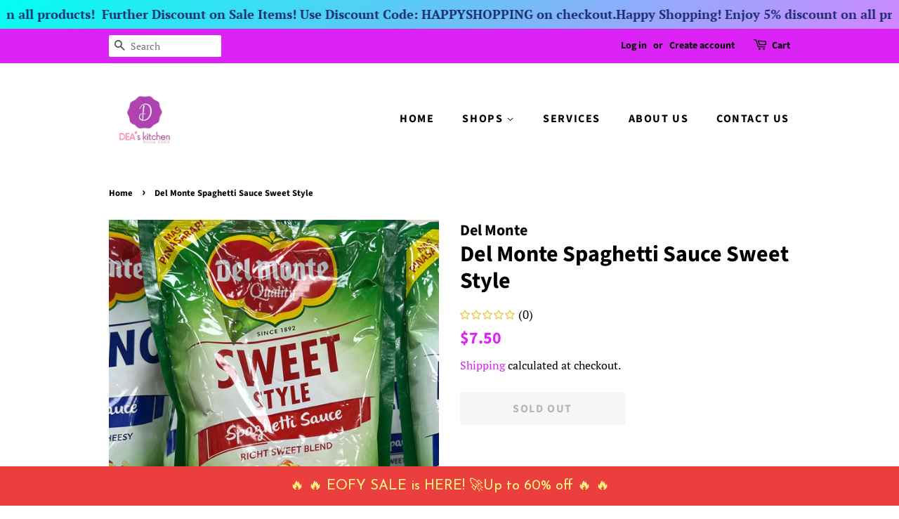

--- FILE ---
content_type: text/html; charset=utf-8
request_url: https://deaskitchenandpinoydelicacies.com.au/products/del-monte-spaghetti-sauce-sweet-style
body_size: 29634
content:
<!doctype html>
<html class="no-js" lang="en">
<head>

  <!-- Basic page needs ================================================== -->
  <meta charset="utf-8">
  <meta http-equiv="X-UA-Compatible" content="IE=edge,chrome=1">

  
  <link rel="shortcut icon" href="//deaskitchenandpinoydelicacies.com.au/cdn/shop/files/214644810_129915632613946_5322062641607965975_n_32x32.png?v=1637338968" type="image/png" />
  

  <!-- Title and description ================================================== -->
  <title>
  Del Monte Spaghetti Sauce Sweet Style &ndash; Dea&#39;s Kitchen and Pinoy Delicacies
  </title>

  

  <!-- Social meta ================================================== -->
  <!-- /snippets/social-meta-tags.liquid -->




<meta property="og:site_name" content="Dea&#39;s Kitchen and Pinoy Delicacies">
<meta property="og:url" content="https://deaskitchenandpinoydelicacies.com.au/products/del-monte-spaghetti-sauce-sweet-style">
<meta property="og:title" content="Del Monte Spaghetti Sauce Sweet Style">
<meta property="og:type" content="product">
<meta property="og:description" content="Dea&#39;s Kitchen and Pinoy Delicacies">

  <meta property="og:price:amount" content="7.50">
  <meta property="og:price:currency" content="AUD">

<meta property="og:image" content="http://deaskitchenandpinoydelicacies.com.au/cdn/shop/files/76CE1BBD-DADE-405D-90B0-BBA6D26CA32D_1200x1200.jpg?v=1710575090">
<meta property="og:image:secure_url" content="https://deaskitchenandpinoydelicacies.com.au/cdn/shop/files/76CE1BBD-DADE-405D-90B0-BBA6D26CA32D_1200x1200.jpg?v=1710575090">


<meta name="twitter:card" content="summary_large_image">
<meta name="twitter:title" content="Del Monte Spaghetti Sauce Sweet Style">
<meta name="twitter:description" content="Dea&#39;s Kitchen and Pinoy Delicacies">


  <!-- Helpers ================================================== -->
  <link rel="canonical" href="https://deaskitchenandpinoydelicacies.com.au/products/del-monte-spaghetti-sauce-sweet-style">
  <meta name="viewport" content="width=device-width,initial-scale=1">
  <meta name="theme-color" content="#dc23f5">

  <!-- CSS ================================================== -->
  <link href="//deaskitchenandpinoydelicacies.com.au/cdn/shop/t/5/assets/timber.scss.css?v=148287019416815537971759332117" rel="stylesheet" type="text/css" media="all" />
  <link href="//deaskitchenandpinoydelicacies.com.au/cdn/shop/t/5/assets/theme.scss.css?v=96399262805974029101759332116" rel="stylesheet" type="text/css" media="all" />
  <style data-shopify>
  :root {
    --color-body-text: #000000;
    --color-body: #ffffff;
  }
</style>


  <script>
    window.theme = window.theme || {};

    var theme = {
      strings: {
        addToCart: "Add to Cart",
        soldOut: "Sold Out",
        unavailable: "Unavailable",
        zoomClose: "Close (Esc)",
        zoomPrev: "Previous (Left arrow key)",
        zoomNext: "Next (Right arrow key)",
        addressError: "Error looking up that address",
        addressNoResults: "No results for that address",
        addressQueryLimit: "You have exceeded the Google API usage limit. Consider upgrading to a \u003ca href=\"https:\/\/developers.google.com\/maps\/premium\/usage-limits\"\u003ePremium Plan\u003c\/a\u003e.",
        authError: "There was a problem authenticating your Google Maps API Key."
      },
      settings: {
        // Adding some settings to allow the editor to update correctly when they are changed
        enableWideLayout: false,
        typeAccentTransform: true,
        typeAccentSpacing: true,
        baseFontSize: '17px',
        headerBaseFontSize: '32px',
        accentFontSize: '16px'
      },
      variables: {
        mediaQueryMedium: 'screen and (max-width: 768px)',
        bpSmall: false
      },
      moneyFormat: "${{amount}}"
    };document.documentElement.className = document.documentElement.className.replace('no-js', 'supports-js');
  </script>

  <!-- Header hook for plugins ================================================== -->
  

<!-- Avada Boost Sales Script -->

      




          
          
          
          
          
          
          
          
          
          <script>
            const AVADA_ENHANCEMENTS = {};
            AVADA_ENHANCEMENTS.contentProtection = false;
            AVADA_ENHANCEMENTS.hideCheckoutButon = false;
            AVADA_ENHANCEMENTS.cartSticky = false;
            AVADA_ENHANCEMENTS.multiplePixelStatus = false;
            AVADA_ENHANCEMENTS.inactiveStatus = false;
            AVADA_ENHANCEMENTS.cartButtonAnimationStatus = false;
            AVADA_ENHANCEMENTS.whatsappStatus = false;
            AVADA_ENHANCEMENTS.messengerStatus = false;
            AVADA_ENHANCEMENTS.livechatStatus = false;
          </script>
































      <script>
        const AVADA_CDT = {};
        AVADA_CDT.template = "product";
        AVADA_CDT.collections = [];
        
          AVADA_CDT.collections.push("375763501304");
        
          AVADA_CDT.collections.push("389833359608");
        

        const AVADA_INVQTY = {};
        
          AVADA_INVQTY[44574600036600] = -3;
        

        AVADA_CDT.cartitem = 0;
        AVADA_CDT.moneyformat = `\${{amount}}`;
        AVADA_CDT.cartTotalPrice = 0;
        
        AVADA_CDT.selected_variant_id = 44574600036600;
        AVADA_CDT.product = {"id": 8313901875448,"title": "Del Monte Spaghetti Sauce Sweet Style","handle": "del-monte-spaghetti-sauce-sweet-style","vendor": "Del Monte",
            "type": "","tags": [],"price": 750,"price_min": 750,"price_max": 750,
            "available": false,"price_varies": false,"compare_at_price": null,
            "compare_at_price_min": 0,"compare_at_price_max": 0,
            "compare_at_price_varies": false,"variants": [{"id":44574600036600,"title":"Default Title","option1":"Default Title","option2":null,"option3":null,"sku":null,"requires_shipping":true,"taxable":false,"featured_image":null,"available":false,"name":"Del Monte Spaghetti Sauce Sweet Style","public_title":null,"options":["Default Title"],"price":750,"weight":900,"compare_at_price":null,"inventory_management":"shopify","barcode":null,"requires_selling_plan":false,"selling_plan_allocations":[]}],"featured_image": "\/\/deaskitchenandpinoydelicacies.com.au\/cdn\/shop\/files\/76CE1BBD-DADE-405D-90B0-BBA6D26CA32D.jpg?v=1710575090","images": ["\/\/deaskitchenandpinoydelicacies.com.au\/cdn\/shop\/files\/76CE1BBD-DADE-405D-90B0-BBA6D26CA32D.jpg?v=1710575090"]
            };
        

        window.AVADA_BADGES = window.AVADA_BADGES || {};
        window.AVADA_BADGES = [{"badgeWidth":"full-width","removeBranding":true,"headerText":"Secure Checkout With","homePageInlinePosition":"after","status":true,"showBadges":true,"badgeEffect":"","badgePageType":"product","showHeaderText":true,"priority":"0","shopId":"yh1vSHnkw5dVjq5c0kPU","homePagePosition":"","createdAt":"2022-07-14T22:36:46.350Z","position":"","collectionPagePosition":"","badgeList":["https:\/\/cdn1.avada.io\/boost-sales\/visa.svg","https:\/\/cdn1.avada.io\/boost-sales\/mastercard.svg","https:\/\/cdn1.avada.io\/boost-sales\/americanexpress.svg","https:\/\/cdn1.avada.io\/boost-sales\/discover.svg","https:\/\/cdn1.avada.io\/boost-sales\/paypal.svg","https:\/\/cdn1.avada.io\/boost-sales\/applepay.svg","https:\/\/cdn1.avada.io\/boost-sales\/googlepay.svg"],"badgeBorderColor":"#e1e1e1","badgeCustomSize":70,"badgesSmartSelector":false,"customWidthSize":450,"badgeSize":"small","inlinePosition":"after","font":"default","badgeStyle":"color","badgeBorderRadius":3,"headingSize":16,"name":"Product Pages","textAlign":"avada-align-center","collectionPageInlinePosition":"after","shopDomain":"deaskitchenandpinoydelicacies.myshopify.com","showBadgeBorder":false,"description":"Increase customers' trust and rocket conversions by showing various badges in product pages. ","cartInlinePosition":"after","cartPosition":"","headingColor":"#232323","id":"ZNNNfFycRn3swr3yug6J"}]

        window.AVADA_GENERAL_SETTINGS = window.AVADA_GENERAL_SETTINGS || {};
        window.AVADA_GENERAL_SETTINGS = null

        window.AVADA_COUNDOWNS = window.AVADA_COUNDOWNS || {};
        window.AVADA_COUNDOWNS = [{},{},{"id":"nGZqIjj3pl8iLvsi2M3h","countdownEndAction":"HIDE_COUNTDOWN","conditions":{"conditions":[{"value":"","type":"TITLE","operation":"CONTAINS"}],"type":"ALL"},"numbColor":"#122234","headingColor":"#0985C5","createdAt":"2022-07-14T22:36:44.841Z","numbBgColor":"#ffffff","daysText":"Days","description":"Increase urgency and boost conversions for each product page.","removeBranding":true,"displayType":"ALL_PRODUCT","status":true,"saleCustomMinutes":"10","categoryUseDefaultSize":true,"manualDisplayPlacement":"after","secondsText":"Seconds","stockTextColor":"#122234","textAlign":"text-center","useDefaultSize":true,"shopDomain":"deaskitchenandpinoydelicacies.myshopify.com","categoryNumberSize":14,"showCountdownTimer":true,"txtDateColor":"#122234","hoursText":"Hours","txtDatePos":"txt_outside_box","position":"form[action='\/cart\/add']","numbWidth":60,"categoryTxtDateSize":8,"numbBorderRadius":0,"countdownTextBottom":"","saleDateType":"date-custom","numbBorderWidth":1,"showInventoryCountdown":true,"numbHeight":60,"displayLayout":"square-countdown","categoryNumbWidth":30,"saleCustomHours":"00","categoryTxtDatePos":"txt_outside_box","collectionPagePosition":"","timeUnits":"unit-dhms","stockTextSize":16,"manualDisplayPosition":"form[action='\/cart\/add']","numbBorderColor":"#cccccc","saleCustomSeconds":"59","collectionPageInlinePosition":"after","minutesText":"Minutes","categoryNumbHeight":30,"shopId":"yh1vSHnkw5dVjq5c0kPU","stockType":"real_stock","productExcludeIds":[],"headingSize":30,"inlinePosition":"after","saleCustomDays":"00","countdownSmartSelector":false,"name":"Product Pages","linkText":"Hurry! sale ends in","productIds":[],"txtDateSize":16,"priority":"0","stockTextBefore":"Only {{stock_qty}} left in stock. Hurry up 🔥"}]

        window.AVADA_INACTIVE_TAB = window.AVADA_INACTIVE_TAB || {};
        window.AVADA_INACTIVE_TAB = null

        window.AVADA_LIVECHAT = window.AVADA_LIVECHAT || {};
        window.AVADA_LIVECHAT = null

        window.AVADA_STICKY_ATC = window.AVADA_STICKY_ATC || {};
        window.AVADA_STICKY_ATC = null

        window.AVADA_ATC_ANIMATION = window.AVADA_ATC_ANIMATION || {};
        window.AVADA_ATC_ANIMATION = null

        window.AVADA_SP = window.AVADA_SP || {};
        window.AVADA_SP = {"shop":"yh1vSHnkw5dVjq5c0kPU","configuration":{"position":"bottom-left","hide_time_ago":false,"smart_hide":false,"smart_hide_time":3,"smart_hide_unit":"days","truncate_product_name":true,"display_duration":5,"first_delay":10,"pops_interval":10,"max_pops_display":20,"show_mobile":true,"mobile_position":"bottom","animation":"fadeInUp","out_animation":"fadeOutDown","with_sound":false,"display_order":"order","only_product_viewing":false,"notice_continuously":false,"custom_css":"","replay":true,"included_urls":"","excluded_urls":"","excluded_product_type":"","countries_all":true,"countries":[],"allow_show":"all","hide_close":true,"close_time":1,"close_time_unit":"days","support_rtl":false},"notifications":{"RbCcyoVMfkF3UPfONEuF":{"settings":{"heading_text":"{{first_name}} in {{city}}","heading_font_weight":500,"heading_font_size":12,"content_text":"added {{product_name}} to their cart","content_font_weight":800,"content_font_size":13,"background_image":"https:\/\/firebasestorage.googleapis.com\/v0\/b\/avada-sales-pop.appspot.com\/o\/background%2FValentinePopup-03.jpg?alt=media","background_color":"none","heading_color":"#121212","text_color":"grey","time_color":"grey","with_border":false,"border_color":"#333333","border_width":1,"border_radius":20,"image_border_radius":20,"heading_decoration":null,"hover_product_decoration":null,"hover_product_color":"#122234","with_box_shadow":true,"font":"Quicksand","language_code":"en","with_static_map":false,"use_dynamic_names":false,"dynamic_names":"","use_flag":false,"popup_custom_link":"","popup_custom_image":"","display_type":"popup","use_counter":false,"counter_color":"#FFF","counter_unit_color":"#FFF","counter_unit_plural":"views","counter_unit_single":"view","truncate_product_name":false,"allow_show":"all","included_urls":"","excluded_urls":"","position":"bottom-left","display_duration":5,"show_mobile":true,"mobile_position":"bottom","support_rtl":false},"type":"order","items":[{"date":"2024-05-08T03:17:07.000Z","country":"Australia","city":"","shipping_first_name":"Dante","product_image":"https:\/\/cdn.shopify.com\/s\/files\/1\/0609\/0063\/8968\/products\/299709670_1111156516486825_316964688886377226_n.jpg?v=1660871085","shipping_city":"Kippa-Ring","map_url":"https:\/\/storage.googleapis.com\/avada-boost-sales.appspot.com\/maps\/Australia.png","type":"order","product_name":"Plemex Lagundi for Kids Orange Flavor (60mL)","product_id":7778529378552,"product_handle":"plemex-lagundi-for-kids-orange-flavor-60ml","first_name":"Dante","shipping_country":"Australia","product_link":"https:\/\/deaskitchenandpinoydelicacies.myshopify.com\/products\/plemex-lagundi-for-kids-orange-flavor-60ml","relativeDate":"a minute ago","smart_hide":false,"flag_url":"https:\/\/cdn1.avada.io\/proofo\/flags\/130-australia.svg"},{"date":"2024-05-08T02:09:06.000Z","country":"Australia","city":"Blacktown","shipping_first_name":"Katrina","product_image":"https:\/\/cdn.shopify.com\/s\/files\/1\/0609\/0063\/8968\/files\/D167B364-F129-4ECB-B4C6-2DA3AC3D626D.jpg?v=1715029458","shipping_city":"Blacktown","map_url":"https:\/\/storage.googleapis.com\/avada-boost-sales.appspot.com\/maps\/Blacktown.png","type":"order","product_name":"Sugar Dolls Perfume Honey Rush","product_id":8487981416696,"product_handle":"copy-sugar-dolls-perfume-honey-rush","first_name":"Katrina","shipping_country":"Australia","product_link":"https:\/\/deaskitchenandpinoydelicacies.myshopify.com\/products\/copy-sugar-dolls-perfume-honey-rush","relativeDate":"an hour ago","smart_hide":false,"flag_url":"https:\/\/cdn1.avada.io\/proofo\/flags\/130-australia.svg"},{"date":"2024-05-08T02:09:06.000Z","country":"Australia","city":"Blacktown","shipping_first_name":"Katrina","product_image":"https:\/\/cdn.shopify.com\/s\/files\/1\/0609\/0063\/8968\/files\/438034830_7603756846349268_853720236741031778_n.jpg?v=1715049743","shipping_city":"Blacktown","map_url":"https:\/\/storage.googleapis.com\/avada-boost-sales.appspot.com\/maps\/Blacktown.png","type":"order","product_name":"The Daily Glow Snail Essence","product_id":8488493220088,"product_handle":"the-daily-glow-snail-essence","first_name":"Katrina","shipping_country":"Australia","product_link":"https:\/\/deaskitchenandpinoydelicacies.myshopify.com\/products\/the-daily-glow-snail-essence","relativeDate":"an hour ago","smart_hide":false,"flag_url":"https:\/\/cdn1.avada.io\/proofo\/flags\/130-australia.svg"},{"date":"2024-05-08T02:09:06.000Z","country":"Australia","city":"Blacktown","shipping_first_name":"Katrina","product_image":"https:\/\/cdn.shopify.com\/s\/files\/1\/0609\/0063\/8968\/products\/image_6c30ca7b-4d57-4336-81cb-ec77c25491f9.jpg?v=1665433737","shipping_city":"Blacktown","map_url":"https:\/\/storage.googleapis.com\/avada-boost-sales.appspot.com\/maps\/Blacktown.png","type":"order","product_name":"The Daily Glow Watermelon Serum Soap","product_id":7837472030968,"product_handle":"daily-glow-watermelon-serum-soap","first_name":"Katrina","shipping_country":"Australia","product_link":"https:\/\/deaskitchenandpinoydelicacies.myshopify.com\/products\/daily-glow-watermelon-serum-soap","relativeDate":"an hour ago","smart_hide":false,"flag_url":"https:\/\/cdn1.avada.io\/proofo\/flags\/130-australia.svg"},{"date":"2024-05-08T00:54:36.000Z","country":"Australia","city":"Leabrook","shipping_first_name":"Maria Danika","product_image":"https:\/\/cdn.shopify.com\/s\/files\/1\/0609\/0063\/8968\/products\/image_64a9120c-7651-47a7-8bbb-cb51da894bb8.webp?v=1647645847","shipping_city":"Leabrook","map_url":"https:\/\/storage.googleapis.com\/avada-boost-sales.appspot.com\/maps\/Leabrook.png","type":"order","product_name":"Goldilocks Cookies and Cream Polvoron In Medium Box","product_id":7622852083960,"product_handle":"goldilocks-cookies-and-cream-polvoron-in-medium-box","first_name":"Maria Danika","shipping_country":"Australia","product_link":"https:\/\/deaskitchenandpinoydelicacies.myshopify.com\/products\/goldilocks-cookies-and-cream-polvoron-in-medium-box","relativeDate":"2 hours ago","smart_hide":false,"flag_url":"https:\/\/cdn1.avada.io\/proofo\/flags\/130-australia.svg"},{"date":"2024-05-08T00:54:36.000Z","country":"Australia","city":"Leabrook","shipping_first_name":"Maria Danika","product_image":"https:\/\/cdn.shopify.com\/s\/files\/1\/0609\/0063\/8968\/products\/GoldEagle.jpg?v=1642163472","shipping_city":"Leabrook","map_url":"https:\/\/storage.googleapis.com\/avada-boost-sales.appspot.com\/maps\/Leabrook.png","type":"order","product_name":"Chicha Pop Jumbo Size (Sweet Corn)","product_id":7528295399672,"product_handle":"gold-eagle-chicha-pop","first_name":"Maria Danika","shipping_country":"Australia","product_link":"https:\/\/deaskitchenandpinoydelicacies.myshopify.com\/products\/gold-eagle-chicha-pop","relativeDate":"2 hours ago","smart_hide":false,"flag_url":"https:\/\/cdn1.avada.io\/proofo\/flags\/130-australia.svg"},{"date":"2024-05-08T00:54:36.000Z","country":"Australia","city":"Leabrook","shipping_first_name":"Maria Danika","product_image":"https:\/\/cdn.shopify.com\/s\/files\/1\/0609\/0063\/8968\/products\/1_jpg_f134bf4f-ca46-4b22-ae95-a95700775c83.jpg?v=1644933778","shipping_city":"Leabrook","map_url":"https:\/\/storage.googleapis.com\/avada-boost-sales.appspot.com\/maps\/Leabrook.png","type":"order","product_name":"Magic Sarap","product_id":7585164198136,"product_handle":"magic-sarap-mix","first_name":"Maria Danika","shipping_country":"Australia","product_link":"https:\/\/deaskitchenandpinoydelicacies.myshopify.com\/products\/magic-sarap-mix","relativeDate":"2 hours ago","smart_hide":false,"flag_url":"https:\/\/cdn1.avada.io\/proofo\/flags\/130-australia.svg"},{"date":"2024-05-08T00:54:36.000Z","country":"Australia","city":"Leabrook","shipping_first_name":"Maria Danika","product_image":"https:\/\/cdn.shopify.com\/s\/files\/1\/0609\/0063\/8968\/files\/C49C4BCB-F2A0-41C6-9E22-7DC9D0D1011A.jpg?v=1714204054","shipping_city":"Leabrook","map_url":"https:\/\/storage.googleapis.com\/avada-boost-sales.appspot.com\/maps\/Leabrook.png","type":"order","product_name":"Flat Tops","product_id":7463742046456,"product_handle":"flat-tops-small-pack","first_name":"Maria Danika","shipping_country":"Australia","product_link":"https:\/\/deaskitchenandpinoydelicacies.myshopify.com\/products\/flat-tops-small-pack","relativeDate":"2 hours ago","smart_hide":false,"flag_url":"https:\/\/cdn1.avada.io\/proofo\/flags\/130-australia.svg"},{"date":"2024-05-08T00:54:36.000Z","country":"Australia","city":"Leabrook","shipping_first_name":"Maria Danika","product_image":"https:\/\/cdn.shopify.com\/s\/files\/1\/0609\/0063\/8968\/files\/2FC90E72-BAE8-4F1F-B12D-2778E52EF716.jpg?v=1709984029","shipping_city":"Leabrook","map_url":"https:\/\/storage.googleapis.com\/avada-boost-sales.appspot.com\/maps\/Leabrook.png","type":"order","product_name":"Daddy Mik's Chili Garlic Crunch","product_id":8300888686840,"product_handle":"copy-master-siomai-chili-sauce","first_name":"Maria Danika","shipping_country":"Australia","product_link":"https:\/\/deaskitchenandpinoydelicacies.myshopify.com\/products\/copy-master-siomai-chili-sauce","relativeDate":"2 hours ago","smart_hide":false,"flag_url":"https:\/\/cdn1.avada.io\/proofo\/flags\/130-australia.svg"},{"date":"2024-05-08T00:54:36.000Z","country":"Australia","city":"Leabrook","shipping_first_name":"Maria Danika","product_image":"https:\/\/cdn.shopify.com\/s\/files\/1\/0609\/0063\/8968\/products\/image_1607f202-245c-462e-a997-f517bf27c1e0.jpg?v=1676206723","shipping_city":"Leabrook","map_url":"https:\/\/storage.googleapis.com\/avada-boost-sales.appspot.com\/maps\/Leabrook.png","type":"order","product_name":"RKitchen Chili Garlic Oil","product_id":7937269563640,"product_handle":"rkitchen-chili-garlic-oil","first_name":"Maria Danika","shipping_country":"Australia","product_link":"https:\/\/deaskitchenandpinoydelicacies.myshopify.com\/products\/rkitchen-chili-garlic-oil","relativeDate":"2 hours ago","smart_hide":false,"flag_url":"https:\/\/cdn1.avada.io\/proofo\/flags\/130-australia.svg"},{"date":"2024-05-08T00:54:36.000Z","country":"Australia","city":"Leabrook","shipping_first_name":"Maria Danika","product_image":"https:\/\/cdn.shopify.com\/s\/files\/1\/0609\/0063\/8968\/products\/LemonSquareCheeseCake.jpg?v=1642764570","shipping_city":"Leabrook","map_url":"https:\/\/storage.googleapis.com\/avada-boost-sales.appspot.com\/maps\/Leabrook.png","type":"order","product_name":"Lemon Square Cheese Cake","product_id":7537594204408,"product_handle":"lemon-square-cheese-cake","first_name":"Maria Danika","shipping_country":"Australia","product_link":"https:\/\/deaskitchenandpinoydelicacies.myshopify.com\/products\/lemon-square-cheese-cake","relativeDate":"2 hours ago","smart_hide":false,"flag_url":"https:\/\/cdn1.avada.io\/proofo\/flags\/130-australia.svg"},{"date":"2024-05-08T00:40:48.000Z","country":"Australia","city":"Adelaide","shipping_first_name":"Maria","product_image":"https:\/\/cdn.shopify.com\/s\/files\/1\/0609\/0063\/8968\/products\/251021123_208629358075906_5900387608847501993_n.jpg?v=1644005897","shipping_city":"Adelaide","map_url":"https:\/\/storage.googleapis.com\/avada-boost-sales.appspot.com\/maps\/Adelaide.png","type":"order","product_name":"BongBong's Butter Scotch","product_id":7462742425848,"product_handle":"bongbongs-butter-scotch","first_name":"Maria","shipping_country":"Australia","product_link":"https:\/\/deaskitchenandpinoydelicacies.myshopify.com\/products\/bongbongs-butter-scotch","relativeDate":"3 hours ago","smart_hide":false,"flag_url":"https:\/\/cdn1.avada.io\/proofo\/flags\/130-australia.svg"},{"date":"2024-05-08T00:40:48.000Z","country":"Australia","city":"Adelaide","shipping_first_name":"Maria","product_image":"https:\/\/cdn.shopify.com\/s\/files\/1\/0609\/0063\/8968\/products\/308472780_617983236467071_1699346219118090737_n.jpg?v=1664207598","shipping_city":"Adelaide","map_url":"https:\/\/storage.googleapis.com\/avada-boost-sales.appspot.com\/maps\/Adelaide.png","type":"order","product_name":"GMAX KETO Drink Mix (Green Tea + Calamansi) 1 KILO pack makes 50 glasses)","product_id":7822028865784,"product_handle":"gmax-keto-drink-mix-green-tea-calamansi-1-kilo-pack-makes-50-glasses","first_name":"Maria","shipping_country":"Australia","product_link":"https:\/\/deaskitchenandpinoydelicacies.myshopify.com\/products\/gmax-keto-drink-mix-green-tea-calamansi-1-kilo-pack-makes-50-glasses","relativeDate":"3 hours ago","smart_hide":false,"flag_url":"https:\/\/cdn1.avada.io\/proofo\/flags\/130-australia.svg"},{"date":"2024-05-07T12:56:11.000Z","country":"Australia","city":"South Kalgoorlie","shipping_first_name":"Elizabeth","product_image":"https:\/\/cdn.shopify.com\/s\/files\/1\/0609\/0063\/8968\/files\/IMG-4914.heic?v=1709873255","shipping_city":"South Kalgoorlie","map_url":"https:\/\/storage.googleapis.com\/avada-boost-sales.appspot.com\/maps\/South Kalgoorlie.png","type":"order","product_name":"Puto Seko Rainbow Assorted","product_id":8300133875960,"product_handle":"puto-seko-rainbow-assorted","first_name":"Elizabeth","shipping_country":"Australia","product_link":"https:\/\/deaskitchenandpinoydelicacies.myshopify.com\/products\/puto-seko-rainbow-assorted","relativeDate":"14 hours ago","smart_hide":false,"flag_url":"https:\/\/cdn1.avada.io\/proofo\/flags\/130-australia.svg"},{"date":"2024-05-07T12:56:11.000Z","country":"Australia","city":"South Kalgoorlie","shipping_first_name":"Elizabeth","product_image":"https:\/\/cdn.shopify.com\/s\/files\/1\/0609\/0063\/8968\/products\/307503345_1225604261554144_7641832635411337017_n.jpg?v=1663655255","shipping_city":"South Kalgoorlie","map_url":"https:\/\/storage.googleapis.com\/avada-boost-sales.appspot.com\/maps\/South Kalgoorlie.png","type":"order","product_name":"Puto Seko Special","product_id":7816229617912,"product_handle":"puto-seko-plain-1","first_name":"Elizabeth","shipping_country":"Australia","product_link":"https:\/\/deaskitchenandpinoydelicacies.myshopify.com\/products\/puto-seko-plain-1","relativeDate":"14 hours ago","smart_hide":false,"flag_url":"https:\/\/cdn1.avada.io\/proofo\/flags\/130-australia.svg"},{"date":"2024-05-07T12:56:11.000Z","country":"Australia","city":"South Kalgoorlie","shipping_first_name":"Elizabeth","product_image":"https:\/\/cdn.shopify.com\/s\/files\/1\/0609\/0063\/8968\/files\/B40CBB18-A95C-47C5-A7DF-785351481D29.jpg?v=1715029233","shipping_city":"South Kalgoorlie","map_url":"https:\/\/storage.googleapis.com\/avada-boost-sales.appspot.com\/maps\/South Kalgoorlie.png","type":"order","product_name":"Sugar Dolls Perfume Lilac Dream","product_id":8487977844984,"product_handle":"copy-sugar-dolls-the-sd-rejuvenating-set","first_name":"Elizabeth","shipping_country":"Australia","product_link":"https:\/\/deaskitchenandpinoydelicacies.myshopify.com\/products\/copy-sugar-dolls-the-sd-rejuvenating-set","relativeDate":"14 hours ago","smart_hide":false,"flag_url":"https:\/\/cdn1.avada.io\/proofo\/flags\/130-australia.svg"},{"date":"2024-05-07T12:56:11.000Z","country":"Australia","city":"South Kalgoorlie","shipping_first_name":"Elizabeth","product_image":"https:\/\/cdn.shopify.com\/s\/files\/1\/0609\/0063\/8968\/files\/D167B364-F129-4ECB-B4C6-2DA3AC3D626D.jpg?v=1715029458","shipping_city":"South Kalgoorlie","map_url":"https:\/\/storage.googleapis.com\/avada-boost-sales.appspot.com\/maps\/South Kalgoorlie.png","type":"order","product_name":"Sugar Dolls Perfume Honey Rush","product_id":8487981416696,"product_handle":"copy-sugar-dolls-perfume-honey-rush","first_name":"Elizabeth","shipping_country":"Australia","product_link":"https:\/\/deaskitchenandpinoydelicacies.myshopify.com\/products\/copy-sugar-dolls-perfume-honey-rush","relativeDate":"14 hours ago","smart_hide":false,"flag_url":"https:\/\/cdn1.avada.io\/proofo\/flags\/130-australia.svg"},{"date":"2024-05-07T12:56:11.000Z","country":"Australia","city":"South Kalgoorlie","shipping_first_name":"Elizabeth","product_image":"https:\/\/cdn.shopify.com\/s\/files\/1\/0609\/0063\/8968\/files\/85A77CF0-40FA-454D-B696-73E686F85A73.jpg?v=1715029537","shipping_city":"South Kalgoorlie","map_url":"https:\/\/storage.googleapis.com\/avada-boost-sales.appspot.com\/maps\/South Kalgoorlie.png","type":"order","product_name":"Sugar Dolls Perfume Date Night","product_id":8487986397432,"product_handle":"sugar-dolls-perfume-date-night","first_name":"Elizabeth","shipping_country":"Australia","product_link":"https:\/\/deaskitchenandpinoydelicacies.myshopify.com\/products\/sugar-dolls-perfume-date-night","relativeDate":"14 hours ago","smart_hide":false,"flag_url":"https:\/\/cdn1.avada.io\/proofo\/flags\/130-australia.svg"},{"date":"2024-05-07T12:56:11.000Z","country":"Australia","city":"South Kalgoorlie","shipping_first_name":"Elizabeth","product_image":"https:\/\/cdn.shopify.com\/s\/files\/1\/0609\/0063\/8968\/files\/43AD75FB-5F5A-4C4F-92C0-CC7AA4DB0E7E.webp?v=1706339886","shipping_city":"South Kalgoorlie","map_url":"https:\/\/storage.googleapis.com\/avada-boost-sales.appspot.com\/maps\/South Kalgoorlie.png","type":"order","product_name":"RYX Skin Slay the Day Eau De Perfume (40ml)","product_id":8255653085432,"product_handle":"ryx-skin-slay-the-day-eau-de-perfume-40ml","first_name":"Elizabeth","shipping_country":"Australia","product_link":"https:\/\/deaskitchenandpinoydelicacies.myshopify.com\/products\/ryx-skin-slay-the-day-eau-de-perfume-40ml","relativeDate":"14 hours ago","smart_hide":false,"flag_url":"https:\/\/cdn1.avada.io\/proofo\/flags\/130-australia.svg"},{"date":"2024-05-07T12:56:11.000Z","country":"Australia","city":"South Kalgoorlie","shipping_first_name":"Elizabeth","product_image":"https:\/\/cdn.shopify.com\/s\/files\/1\/0609\/0063\/8968\/products\/IMG-6570.jpg?v=1663643574","shipping_city":"South Kalgoorlie","map_url":"https:\/\/storage.googleapis.com\/avada-boost-sales.appspot.com\/maps\/South Kalgoorlie.png","type":"order","product_name":"Premium Kapeng Barako in Teabags","product_id":7585165443320,"product_handle":"tanying-kapeng-barako","first_name":"Elizabeth","shipping_country":"Australia","product_link":"https:\/\/deaskitchenandpinoydelicacies.myshopify.com\/products\/tanying-kapeng-barako","relativeDate":"14 hours ago","smart_hide":false,"flag_url":"https:\/\/cdn1.avada.io\/proofo\/flags\/130-australia.svg"},{"date":"2024-05-07T12:56:11.000Z","country":"Australia","city":"South Kalgoorlie","shipping_first_name":"Elizabeth","product_image":"https:\/\/cdn.shopify.com\/s\/files\/1\/0609\/0063\/8968\/files\/432763084_7416946041700503_3620428725552946853_n_d9bbd20c-ac1e-46d3-ae0a-8684f771ad51.jpg?v=1712972221","shipping_city":"South Kalgoorlie","map_url":"https:\/\/storage.googleapis.com\/avada-boost-sales.appspot.com\/maps\/South Kalgoorlie.png","type":"order","product_name":"ABonne Niacinamide Milk Essence Lotion 500 mL","product_id":8400341958904,"product_handle":"abonne-niacinamide-milk-essence-lotion-500-ml","first_name":"Elizabeth","shipping_country":"Australia","product_link":"https:\/\/deaskitchenandpinoydelicacies.myshopify.com\/products\/abonne-niacinamide-milk-essence-lotion-500-ml","relativeDate":"14 hours ago","smart_hide":false,"flag_url":"https:\/\/cdn1.avada.io\/proofo\/flags\/130-australia.svg"},{"date":"2024-05-07T12:56:11.000Z","country":"Australia","city":"South Kalgoorlie","shipping_first_name":"Elizabeth","product_image":"https:\/\/cdn.shopify.com\/s\/files\/1\/0609\/0063\/8968\/files\/6BAC74E0-64AB-4326-BCC3-2AF367763752.jpg?v=1711800322","shipping_city":"South Kalgoorlie","map_url":"https:\/\/storage.googleapis.com\/avada-boost-sales.appspot.com\/maps\/South Kalgoorlie.png","type":"order","product_name":"Himalayan Salt Healing Soap","product_id":7572504936696,"product_handle":"himalayan-salt-healing-soap","first_name":"Elizabeth","shipping_country":"Australia","product_link":"https:\/\/deaskitchenandpinoydelicacies.myshopify.com\/products\/himalayan-salt-healing-soap","relativeDate":"14 hours ago","smart_hide":false,"flag_url":"https:\/\/cdn1.avada.io\/proofo\/flags\/130-australia.svg"},{"date":"2024-05-07T12:56:11.000Z","country":"Australia","city":"South Kalgoorlie","shipping_first_name":"Elizabeth","product_image":"https:\/\/cdn.shopify.com\/s\/files\/1\/0609\/0063\/8968\/files\/A901DE5C-17E6-4FDA-A9B0-B53CAECDD4CD.jpg?v=1714979385","shipping_city":"South Kalgoorlie","map_url":"https:\/\/storage.googleapis.com\/avada-boost-sales.appspot.com\/maps\/South Kalgoorlie.png","type":"order","product_name":"Sexy Love Whitening and Slimming Face and Body Soap","product_id":8487265239288,"product_handle":"sexy-love-soap","first_name":"Elizabeth","shipping_country":"Australia","product_link":"https:\/\/deaskitchenandpinoydelicacies.myshopify.com\/products\/sexy-love-soap","relativeDate":"14 hours ago","smart_hide":false,"flag_url":"https:\/\/cdn1.avada.io\/proofo\/flags\/130-australia.svg"},{"date":"2024-05-07T12:56:11.000Z","country":"Australia","city":"South Kalgoorlie","shipping_first_name":"Elizabeth","product_image":"https:\/\/cdn.shopify.com\/s\/files\/1\/0609\/0063\/8968\/files\/96EDA292-A550-4262-A1FE-D372EF3306FC.jpg?v=1712925814","shipping_city":"South Kalgoorlie","map_url":"https:\/\/storage.googleapis.com\/avada-boost-sales.appspot.com\/maps\/South Kalgoorlie.png","type":"order","product_name":"BRMS Original Niacinamide with Glutathione Soap","product_id":8400093905144,"product_handle":"888-total-white-glass-skin-soap","first_name":"Elizabeth","shipping_country":"Australia","product_link":"https:\/\/deaskitchenandpinoydelicacies.myshopify.com\/products\/888-total-white-glass-skin-soap","relativeDate":"14 hours ago","smart_hide":false,"flag_url":"https:\/\/cdn1.avada.io\/proofo\/flags\/130-australia.svg"},{"date":"2024-05-07T12:56:11.000Z","country":"Australia","city":"South Kalgoorlie","shipping_first_name":"Elizabeth","product_image":"https:\/\/cdn.shopify.com\/s\/files\/1\/0609\/0063\/8968\/products\/image_91fabba5-9a75-4b84-8733-da433be5bc24.jpg?v=1656351943","shipping_city":"South Kalgoorlie","map_url":"https:\/\/storage.googleapis.com\/avada-boost-sales.appspot.com\/maps\/South Kalgoorlie.png","type":"order","product_name":"Maxs Caramel Bar","product_id":7730477170936,"product_handle":"maxs-caramel-bar-box-of-10","first_name":"Elizabeth","shipping_country":"Australia","product_link":"https:\/\/deaskitchenandpinoydelicacies.myshopify.com\/products\/maxs-caramel-bar-box-of-10","relativeDate":"14 hours ago","smart_hide":false,"flag_url":"https:\/\/cdn1.avada.io\/proofo\/flags\/130-australia.svg"},{"date":"2024-05-07T12:27:50.000Z","country":"Australia","city":"Wavell heights","shipping_first_name":"Kyle","product_image":"https:\/\/cdn.shopify.com\/s\/files\/1\/0609\/0063\/8968\/files\/IMG-4355.jpg?v=1704876587","shipping_city":"Wavell Heights","map_url":"https:\/\/storage.googleapis.com\/avada-boost-sales.appspot.com\/maps\/Wavell heights.png","type":"order","product_name":"Manuka Cream","product_id":8239215476984,"product_handle":"manuka-cream","first_name":"Kyle","shipping_country":"Australia","product_link":"https:\/\/deaskitchenandpinoydelicacies.myshopify.com\/products\/manuka-cream","relativeDate":"15 hours ago","smart_hide":false,"flag_url":"https:\/\/cdn1.avada.io\/proofo\/flags\/130-australia.svg"},{"date":"2024-05-07T12:27:50.000Z","country":"Australia","city":"Wavell heights","shipping_first_name":"Kyle","product_image":"https:\/\/cdn.shopify.com\/s\/files\/1\/0609\/0063\/8968\/files\/6BAC74E0-64AB-4326-BCC3-2AF367763752.jpg?v=1711800322","shipping_city":"Wavell Heights","map_url":"https:\/\/storage.googleapis.com\/avada-boost-sales.appspot.com\/maps\/Wavell heights.png","type":"order","product_name":"Himalayan Salt Healing Soap","product_id":7572504936696,"product_handle":"himalayan-salt-healing-soap","first_name":"Kyle","shipping_country":"Australia","product_link":"https:\/\/deaskitchenandpinoydelicacies.myshopify.com\/products\/himalayan-salt-healing-soap","relativeDate":"15 hours ago","smart_hide":false,"flag_url":"https:\/\/cdn1.avada.io\/proofo\/flags\/130-australia.svg"},{"date":"2024-05-07T12:27:50.000Z","country":"Australia","city":"Wavell heights","shipping_first_name":"Kyle","product_image":"https:\/\/cdn.shopify.com\/s\/files\/1\/0609\/0063\/8968\/files\/395176136_675914337973848_6312173469411493123_n.jpg?v=1706793870","shipping_city":"Wavell Heights","map_url":"https:\/\/storage.googleapis.com\/avada-boost-sales.appspot.com\/maps\/Wavell heights.png","type":"order","product_name":"Kilified Deodorant Spray","product_id":8261331321080,"product_handle":"copy-of-aqua-skin-kaizen-c-10-in-1","first_name":"Kyle","shipping_country":"Australia","product_link":"https:\/\/deaskitchenandpinoydelicacies.myshopify.com\/products\/copy-of-aqua-skin-kaizen-c-10-in-1","relativeDate":"15 hours ago","smart_hide":false,"flag_url":"https:\/\/cdn1.avada.io\/proofo\/flags\/130-australia.svg"},{"date":"2024-05-07T12:27:50.000Z","country":"Australia","city":"Wavell heights","shipping_first_name":"Kyle","product_image":"https:\/\/cdn.shopify.com\/s\/files\/1\/0609\/0063\/8968\/files\/432089697_1808245586352720_7262166907237294924_n.jpg?v=1711096251","shipping_city":"Wavell Heights","map_url":"https:\/\/storage.googleapis.com\/avada-boost-sales.appspot.com\/maps\/Wavell heights.png","type":"order","product_name":"Kilified UA Night Cream","product_id":8324832493816,"product_handle":"kilified-ua-night-cream","first_name":"Kyle","shipping_country":"Australia","product_link":"https:\/\/deaskitchenandpinoydelicacies.myshopify.com\/products\/kilified-ua-night-cream","relativeDate":"15 hours ago","smart_hide":false,"flag_url":"https:\/\/cdn1.avada.io\/proofo\/flags\/130-australia.svg"},{"date":"2024-05-07T12:27:50.000Z","country":"Australia","city":"Wavell heights","shipping_first_name":"Kyle","product_image":"https:\/\/cdn.shopify.com\/s\/files\/1\/0609\/0063\/8968\/files\/A901DE5C-17E6-4FDA-A9B0-B53CAECDD4CD.jpg?v=1714979385","shipping_city":"Wavell Heights","map_url":"https:\/\/storage.googleapis.com\/avada-boost-sales.appspot.com\/maps\/Wavell heights.png","type":"order","product_name":"Sexy Love Whitening and Slimming Face and Body Soap","product_id":8487265239288,"product_handle":"sexy-love-soap","first_name":"Kyle","shipping_country":"Australia","product_link":"https:\/\/deaskitchenandpinoydelicacies.myshopify.com\/products\/sexy-love-soap","relativeDate":"15 hours ago","smart_hide":false,"flag_url":"https:\/\/cdn1.avada.io\/proofo\/flags\/130-australia.svg"}],"source":"shopify\/order"}},"removeBranding":true}

         window.AVADA_BS_FSB = window.AVADA_BS_FSB || {};
         window.AVADA_BS_FSB = {
          bars: [],
          cart: 0,
          compatible: {
            langify: ''
          }
        }
      </script>
<!-- /Avada Boost Sales Script -->

<script>window.performance && window.performance.mark && window.performance.mark('shopify.content_for_header.start');</script><meta id="shopify-digital-wallet" name="shopify-digital-wallet" content="/60900638968/digital_wallets/dialog">
<meta name="shopify-checkout-api-token" content="de335f1dc8ff6727a743faedef21bbeb">
<link rel="alternate" type="application/json+oembed" href="https://deaskitchenandpinoydelicacies.com.au/products/del-monte-spaghetti-sauce-sweet-style.oembed">
<script async="async" src="/checkouts/internal/preloads.js?locale=en-AU"></script>
<link rel="preconnect" href="https://shop.app" crossorigin="anonymous">
<script async="async" src="https://shop.app/checkouts/internal/preloads.js?locale=en-AU&shop_id=60900638968" crossorigin="anonymous"></script>
<script id="apple-pay-shop-capabilities" type="application/json">{"shopId":60900638968,"countryCode":"AU","currencyCode":"AUD","merchantCapabilities":["supports3DS"],"merchantId":"gid:\/\/shopify\/Shop\/60900638968","merchantName":"Dea's Kitchen and Pinoy Delicacies","requiredBillingContactFields":["postalAddress","email"],"requiredShippingContactFields":["postalAddress","email"],"shippingType":"shipping","supportedNetworks":["visa","masterCard"],"total":{"type":"pending","label":"Dea's Kitchen and Pinoy Delicacies","amount":"1.00"},"shopifyPaymentsEnabled":true,"supportsSubscriptions":true}</script>
<script id="shopify-features" type="application/json">{"accessToken":"de335f1dc8ff6727a743faedef21bbeb","betas":["rich-media-storefront-analytics"],"domain":"deaskitchenandpinoydelicacies.com.au","predictiveSearch":true,"shopId":60900638968,"locale":"en"}</script>
<script>var Shopify = Shopify || {};
Shopify.shop = "deaskitchenandpinoydelicacies.myshopify.com";
Shopify.locale = "en";
Shopify.currency = {"active":"AUD","rate":"1.0"};
Shopify.country = "AU";
Shopify.theme = {"name":"Minimal","id":128932675832,"schema_name":"Minimal","schema_version":"12.6.1","theme_store_id":380,"role":"main"};
Shopify.theme.handle = "null";
Shopify.theme.style = {"id":null,"handle":null};
Shopify.cdnHost = "deaskitchenandpinoydelicacies.com.au/cdn";
Shopify.routes = Shopify.routes || {};
Shopify.routes.root = "/";</script>
<script type="module">!function(o){(o.Shopify=o.Shopify||{}).modules=!0}(window);</script>
<script>!function(o){function n(){var o=[];function n(){o.push(Array.prototype.slice.apply(arguments))}return n.q=o,n}var t=o.Shopify=o.Shopify||{};t.loadFeatures=n(),t.autoloadFeatures=n()}(window);</script>
<script>
  window.ShopifyPay = window.ShopifyPay || {};
  window.ShopifyPay.apiHost = "shop.app\/pay";
  window.ShopifyPay.redirectState = null;
</script>
<script id="shop-js-analytics" type="application/json">{"pageType":"product"}</script>
<script defer="defer" async type="module" src="//deaskitchenandpinoydelicacies.com.au/cdn/shopifycloud/shop-js/modules/v2/client.init-shop-cart-sync_BdyHc3Nr.en.esm.js"></script>
<script defer="defer" async type="module" src="//deaskitchenandpinoydelicacies.com.au/cdn/shopifycloud/shop-js/modules/v2/chunk.common_Daul8nwZ.esm.js"></script>
<script type="module">
  await import("//deaskitchenandpinoydelicacies.com.au/cdn/shopifycloud/shop-js/modules/v2/client.init-shop-cart-sync_BdyHc3Nr.en.esm.js");
await import("//deaskitchenandpinoydelicacies.com.au/cdn/shopifycloud/shop-js/modules/v2/chunk.common_Daul8nwZ.esm.js");

  window.Shopify.SignInWithShop?.initShopCartSync?.({"fedCMEnabled":true,"windoidEnabled":true});

</script>
<script>
  window.Shopify = window.Shopify || {};
  if (!window.Shopify.featureAssets) window.Shopify.featureAssets = {};
  window.Shopify.featureAssets['shop-js'] = {"shop-cart-sync":["modules/v2/client.shop-cart-sync_QYOiDySF.en.esm.js","modules/v2/chunk.common_Daul8nwZ.esm.js"],"init-fed-cm":["modules/v2/client.init-fed-cm_DchLp9rc.en.esm.js","modules/v2/chunk.common_Daul8nwZ.esm.js"],"shop-button":["modules/v2/client.shop-button_OV7bAJc5.en.esm.js","modules/v2/chunk.common_Daul8nwZ.esm.js"],"init-windoid":["modules/v2/client.init-windoid_DwxFKQ8e.en.esm.js","modules/v2/chunk.common_Daul8nwZ.esm.js"],"shop-cash-offers":["modules/v2/client.shop-cash-offers_DWtL6Bq3.en.esm.js","modules/v2/chunk.common_Daul8nwZ.esm.js","modules/v2/chunk.modal_CQq8HTM6.esm.js"],"shop-toast-manager":["modules/v2/client.shop-toast-manager_CX9r1SjA.en.esm.js","modules/v2/chunk.common_Daul8nwZ.esm.js"],"init-shop-email-lookup-coordinator":["modules/v2/client.init-shop-email-lookup-coordinator_UhKnw74l.en.esm.js","modules/v2/chunk.common_Daul8nwZ.esm.js"],"pay-button":["modules/v2/client.pay-button_DzxNnLDY.en.esm.js","modules/v2/chunk.common_Daul8nwZ.esm.js"],"avatar":["modules/v2/client.avatar_BTnouDA3.en.esm.js"],"init-shop-cart-sync":["modules/v2/client.init-shop-cart-sync_BdyHc3Nr.en.esm.js","modules/v2/chunk.common_Daul8nwZ.esm.js"],"shop-login-button":["modules/v2/client.shop-login-button_D8B466_1.en.esm.js","modules/v2/chunk.common_Daul8nwZ.esm.js","modules/v2/chunk.modal_CQq8HTM6.esm.js"],"init-customer-accounts-sign-up":["modules/v2/client.init-customer-accounts-sign-up_C8fpPm4i.en.esm.js","modules/v2/client.shop-login-button_D8B466_1.en.esm.js","modules/v2/chunk.common_Daul8nwZ.esm.js","modules/v2/chunk.modal_CQq8HTM6.esm.js"],"init-shop-for-new-customer-accounts":["modules/v2/client.init-shop-for-new-customer-accounts_CVTO0Ztu.en.esm.js","modules/v2/client.shop-login-button_D8B466_1.en.esm.js","modules/v2/chunk.common_Daul8nwZ.esm.js","modules/v2/chunk.modal_CQq8HTM6.esm.js"],"init-customer-accounts":["modules/v2/client.init-customer-accounts_dRgKMfrE.en.esm.js","modules/v2/client.shop-login-button_D8B466_1.en.esm.js","modules/v2/chunk.common_Daul8nwZ.esm.js","modules/v2/chunk.modal_CQq8HTM6.esm.js"],"shop-follow-button":["modules/v2/client.shop-follow-button_CkZpjEct.en.esm.js","modules/v2/chunk.common_Daul8nwZ.esm.js","modules/v2/chunk.modal_CQq8HTM6.esm.js"],"lead-capture":["modules/v2/client.lead-capture_BntHBhfp.en.esm.js","modules/v2/chunk.common_Daul8nwZ.esm.js","modules/v2/chunk.modal_CQq8HTM6.esm.js"],"checkout-modal":["modules/v2/client.checkout-modal_CfxcYbTm.en.esm.js","modules/v2/chunk.common_Daul8nwZ.esm.js","modules/v2/chunk.modal_CQq8HTM6.esm.js"],"shop-login":["modules/v2/client.shop-login_Da4GZ2H6.en.esm.js","modules/v2/chunk.common_Daul8nwZ.esm.js","modules/v2/chunk.modal_CQq8HTM6.esm.js"],"payment-terms":["modules/v2/client.payment-terms_MV4M3zvL.en.esm.js","modules/v2/chunk.common_Daul8nwZ.esm.js","modules/v2/chunk.modal_CQq8HTM6.esm.js"]};
</script>
<script>(function() {
  var isLoaded = false;
  function asyncLoad() {
    if (isLoaded) return;
    isLoaded = true;
    var urls = ["https:\/\/toastibar-cdn.makeprosimp.com\/v1\/published\/74855\/3e6c9e5ec0474da3a2bfff4c81fce402\/17297\/app.js?v=1\u0026shop=deaskitchenandpinoydelicacies.myshopify.com","","","https:\/\/cdn.shopify.com\/s\/files\/1\/0609\/0063\/8968\/t\/5\/assets\/rev_60900638968.js?v=1676735293\u0026shop=deaskitchenandpinoydelicacies.myshopify.com","https:\/\/cdn.autoketing.org\/sdk-cdn\/popup-fullsize\/dist\/popup-fullsize-embed.js?t=1711833438988862896\u0026shop=deaskitchenandpinoydelicacies.myshopify.com","https:\/\/app.stock-counter.app\/get_script\/b7f5d8c42e9f11eface4f6cc28aa14e8.js?v=145065\u0026shop=deaskitchenandpinoydelicacies.myshopify.com","https:\/\/cdn.hextom.com\/js\/quickannouncementbar.js?shop=deaskitchenandpinoydelicacies.myshopify.com"];
    for (var i = 0; i < urls.length; i++) {
      var s = document.createElement('script');
      s.type = 'text/javascript';
      s.async = true;
      s.src = urls[i];
      var x = document.getElementsByTagName('script')[0];
      x.parentNode.insertBefore(s, x);
    }
  };
  if(window.attachEvent) {
    window.attachEvent('onload', asyncLoad);
  } else {
    window.addEventListener('load', asyncLoad, false);
  }
})();</script>
<script id="__st">var __st={"a":60900638968,"offset":28800,"reqid":"5e165689-3391-4edd-8b6a-2f871d0e6c9d-1769013524","pageurl":"deaskitchenandpinoydelicacies.com.au\/products\/del-monte-spaghetti-sauce-sweet-style","u":"488db4564eb7","p":"product","rtyp":"product","rid":8313901875448};</script>
<script>window.ShopifyPaypalV4VisibilityTracking = true;</script>
<script id="captcha-bootstrap">!function(){'use strict';const t='contact',e='account',n='new_comment',o=[[t,t],['blogs',n],['comments',n],[t,'customer']],c=[[e,'customer_login'],[e,'guest_login'],[e,'recover_customer_password'],[e,'create_customer']],r=t=>t.map((([t,e])=>`form[action*='/${t}']:not([data-nocaptcha='true']) input[name='form_type'][value='${e}']`)).join(','),a=t=>()=>t?[...document.querySelectorAll(t)].map((t=>t.form)):[];function s(){const t=[...o],e=r(t);return a(e)}const i='password',u='form_key',d=['recaptcha-v3-token','g-recaptcha-response','h-captcha-response',i],f=()=>{try{return window.sessionStorage}catch{return}},m='__shopify_v',_=t=>t.elements[u];function p(t,e,n=!1){try{const o=window.sessionStorage,c=JSON.parse(o.getItem(e)),{data:r}=function(t){const{data:e,action:n}=t;return t[m]||n?{data:e,action:n}:{data:t,action:n}}(c);for(const[e,n]of Object.entries(r))t.elements[e]&&(t.elements[e].value=n);n&&o.removeItem(e)}catch(o){console.error('form repopulation failed',{error:o})}}const l='form_type',E='cptcha';function T(t){t.dataset[E]=!0}const w=window,h=w.document,L='Shopify',v='ce_forms',y='captcha';let A=!1;((t,e)=>{const n=(g='f06e6c50-85a8-45c8-87d0-21a2b65856fe',I='https://cdn.shopify.com/shopifycloud/storefront-forms-hcaptcha/ce_storefront_forms_captcha_hcaptcha.v1.5.2.iife.js',D={infoText:'Protected by hCaptcha',privacyText:'Privacy',termsText:'Terms'},(t,e,n)=>{const o=w[L][v],c=o.bindForm;if(c)return c(t,g,e,D).then(n);var r;o.q.push([[t,g,e,D],n]),r=I,A||(h.body.append(Object.assign(h.createElement('script'),{id:'captcha-provider',async:!0,src:r})),A=!0)});var g,I,D;w[L]=w[L]||{},w[L][v]=w[L][v]||{},w[L][v].q=[],w[L][y]=w[L][y]||{},w[L][y].protect=function(t,e){n(t,void 0,e),T(t)},Object.freeze(w[L][y]),function(t,e,n,w,h,L){const[v,y,A,g]=function(t,e,n){const i=e?o:[],u=t?c:[],d=[...i,...u],f=r(d),m=r(i),_=r(d.filter((([t,e])=>n.includes(e))));return[a(f),a(m),a(_),s()]}(w,h,L),I=t=>{const e=t.target;return e instanceof HTMLFormElement?e:e&&e.form},D=t=>v().includes(t);t.addEventListener('submit',(t=>{const e=I(t);if(!e)return;const n=D(e)&&!e.dataset.hcaptchaBound&&!e.dataset.recaptchaBound,o=_(e),c=g().includes(e)&&(!o||!o.value);(n||c)&&t.preventDefault(),c&&!n&&(function(t){try{if(!f())return;!function(t){const e=f();if(!e)return;const n=_(t);if(!n)return;const o=n.value;o&&e.removeItem(o)}(t);const e=Array.from(Array(32),(()=>Math.random().toString(36)[2])).join('');!function(t,e){_(t)||t.append(Object.assign(document.createElement('input'),{type:'hidden',name:u})),t.elements[u].value=e}(t,e),function(t,e){const n=f();if(!n)return;const o=[...t.querySelectorAll(`input[type='${i}']`)].map((({name:t})=>t)),c=[...d,...o],r={};for(const[a,s]of new FormData(t).entries())c.includes(a)||(r[a]=s);n.setItem(e,JSON.stringify({[m]:1,action:t.action,data:r}))}(t,e)}catch(e){console.error('failed to persist form',e)}}(e),e.submit())}));const S=(t,e)=>{t&&!t.dataset[E]&&(n(t,e.some((e=>e===t))),T(t))};for(const o of['focusin','change'])t.addEventListener(o,(t=>{const e=I(t);D(e)&&S(e,y())}));const B=e.get('form_key'),M=e.get(l),P=B&&M;t.addEventListener('DOMContentLoaded',(()=>{const t=y();if(P)for(const e of t)e.elements[l].value===M&&p(e,B);[...new Set([...A(),...v().filter((t=>'true'===t.dataset.shopifyCaptcha))])].forEach((e=>S(e,t)))}))}(h,new URLSearchParams(w.location.search),n,t,e,['guest_login'])})(!0,!0)}();</script>
<script integrity="sha256-4kQ18oKyAcykRKYeNunJcIwy7WH5gtpwJnB7kiuLZ1E=" data-source-attribution="shopify.loadfeatures" defer="defer" src="//deaskitchenandpinoydelicacies.com.au/cdn/shopifycloud/storefront/assets/storefront/load_feature-a0a9edcb.js" crossorigin="anonymous"></script>
<script crossorigin="anonymous" defer="defer" src="//deaskitchenandpinoydelicacies.com.au/cdn/shopifycloud/storefront/assets/shopify_pay/storefront-65b4c6d7.js?v=20250812"></script>
<script data-source-attribution="shopify.dynamic_checkout.dynamic.init">var Shopify=Shopify||{};Shopify.PaymentButton=Shopify.PaymentButton||{isStorefrontPortableWallets:!0,init:function(){window.Shopify.PaymentButton.init=function(){};var t=document.createElement("script");t.src="https://deaskitchenandpinoydelicacies.com.au/cdn/shopifycloud/portable-wallets/latest/portable-wallets.en.js",t.type="module",document.head.appendChild(t)}};
</script>
<script data-source-attribution="shopify.dynamic_checkout.buyer_consent">
  function portableWalletsHideBuyerConsent(e){var t=document.getElementById("shopify-buyer-consent"),n=document.getElementById("shopify-subscription-policy-button");t&&n&&(t.classList.add("hidden"),t.setAttribute("aria-hidden","true"),n.removeEventListener("click",e))}function portableWalletsShowBuyerConsent(e){var t=document.getElementById("shopify-buyer-consent"),n=document.getElementById("shopify-subscription-policy-button");t&&n&&(t.classList.remove("hidden"),t.removeAttribute("aria-hidden"),n.addEventListener("click",e))}window.Shopify?.PaymentButton&&(window.Shopify.PaymentButton.hideBuyerConsent=portableWalletsHideBuyerConsent,window.Shopify.PaymentButton.showBuyerConsent=portableWalletsShowBuyerConsent);
</script>
<script>
  function portableWalletsCleanup(e){e&&e.src&&console.error("Failed to load portable wallets script "+e.src);var t=document.querySelectorAll("shopify-accelerated-checkout .shopify-payment-button__skeleton, shopify-accelerated-checkout-cart .wallet-cart-button__skeleton"),e=document.getElementById("shopify-buyer-consent");for(let e=0;e<t.length;e++)t[e].remove();e&&e.remove()}function portableWalletsNotLoadedAsModule(e){e instanceof ErrorEvent&&"string"==typeof e.message&&e.message.includes("import.meta")&&"string"==typeof e.filename&&e.filename.includes("portable-wallets")&&(window.removeEventListener("error",portableWalletsNotLoadedAsModule),window.Shopify.PaymentButton.failedToLoad=e,"loading"===document.readyState?document.addEventListener("DOMContentLoaded",window.Shopify.PaymentButton.init):window.Shopify.PaymentButton.init())}window.addEventListener("error",portableWalletsNotLoadedAsModule);
</script>

<script type="module" src="https://deaskitchenandpinoydelicacies.com.au/cdn/shopifycloud/portable-wallets/latest/portable-wallets.en.js" onError="portableWalletsCleanup(this)" crossorigin="anonymous"></script>
<script nomodule>
  document.addEventListener("DOMContentLoaded", portableWalletsCleanup);
</script>

<link id="shopify-accelerated-checkout-styles" rel="stylesheet" media="screen" href="https://deaskitchenandpinoydelicacies.com.au/cdn/shopifycloud/portable-wallets/latest/accelerated-checkout-backwards-compat.css" crossorigin="anonymous">
<style id="shopify-accelerated-checkout-cart">
        #shopify-buyer-consent {
  margin-top: 1em;
  display: inline-block;
  width: 100%;
}

#shopify-buyer-consent.hidden {
  display: none;
}

#shopify-subscription-policy-button {
  background: none;
  border: none;
  padding: 0;
  text-decoration: underline;
  font-size: inherit;
  cursor: pointer;
}

#shopify-subscription-policy-button::before {
  box-shadow: none;
}

      </style>

<script>window.performance && window.performance.mark && window.performance.mark('shopify.content_for_header.end');</script>

  <script src="//deaskitchenandpinoydelicacies.com.au/cdn/shop/t/5/assets/jquery-2.2.3.min.js?v=58211863146907186831637339315" type="text/javascript"></script>

  <script src="//deaskitchenandpinoydelicacies.com.au/cdn/shop/t/5/assets/lazysizes.min.js?v=155223123402716617051637339316" async="async"></script>

  
  


<!-- BEGIN app block: shopify://apps/essential-announcer/blocks/app-embed/93b5429f-c8d6-4c33-ae14-250fd84f361b --><script>
  
    window.essentialAnnouncementConfigs = [{"id":"e96ad103-af12-4df2-a47b-58c1fb698af5","createdAt":"2024-03-31T15:25:13.125+00:00","name":"Happy Shopping","title":"Happy Shopping! Enjoy 5% discount on all products!  Further Discount on Sale Items!\nUse Discount Code: HAPPYSHOPPING on checkout. \n","subheading":"","style":{"icon":{"size":32,"color":{"hex":"#333333"},"background":{"hex":"#ffffff"},"cornerRadius":4},"selectedTemplate":"Electric","position":"top-page","stickyBar":false,"backgroundType":"gradientBackground","singleColor":"#FFFFFF","gradientTurn":153,"gradientStart":"#00fff0","gradientEnd":"#d285ff","borderRadius":"0","borderSize":"0","borderColor":"#c5c8d1","titleSize":"18","titleColor":"#192c6b","font":"","subheadingSize":"14","subheadingColor":"#192c6b","buttonBackgroundColor":"#192c6b","buttonFontSize":"14","buttonFontColor":"#FFFFFF","buttonBorderRadius":"4","closeIconColor":"#ffffff","arrowIconColor":"#ffffff"},"announcementType":"running-line","announcementPlacement":"","published":true,"showOnProducts":[],"showOnCollections":[],"updatedAt":"2024-06-08T04:47:32.09+00:00","CTAType":"clickable","CTALink":"https://deaskitchenandpinoydelicacies.myshopify.com","closeButton":false,"buttonText":"Shop now!","announcements":[{"title":"Enjoy a 20% discount on all our products!","subheading":"","CTAType":"button","buttonText":"Shop now!","CTALink":"","id":963,"icon":""},{"title":"Enjoy a 20% discount on all our products!","subheading":"","CTAType":"button","buttonText":"Shop now!","CTALink":"","id":735,"icon":""}],"shop":"deaskitchenandpinoydelicacies.myshopify.com","animationSpeed":54,"rotateDuration":4,"translations":[],"startDate":null,"endDate":null,"icon":null}];
  
  window.essentialAnnouncementMeta = {
    productCollections: [{"id":375763501304,"handle":"frontpage","updated_at":"2026-01-21T20:11:32+08:00","published_at":"2021-11-04T17:47:58+08:00","sort_order":"best-selling","template_suffix":"","published_scope":"global","title":"Best Seller","body_html":""},{"id":389833359608,"handle":"pinoy-favourite-food","updated_at":"2026-01-21T20:11:32+08:00","published_at":"2022-01-20T13:26:15+08:00","sort_order":"best-selling","template_suffix":"","published_scope":"global","title":"Pinoy Favorite Food","body_html":"","image":{"created_at":"2022-01-20T13:26:14+08:00","alt":null,"width":1600,"height":1280,"src":"\/\/deaskitchenandpinoydelicacies.com.au\/cdn\/shop\/collections\/1_Childhood-Junk-Food-fi-scaled.jpg?v=1642903082"}}],
    productData: {"id":8313901875448,"title":"Del Monte Spaghetti Sauce Sweet Style","handle":"del-monte-spaghetti-sauce-sweet-style","description":"","published_at":"2024-03-16T15:40:07+08:00","created_at":"2024-03-16T15:40:07+08:00","vendor":"Del Monte","type":"","tags":[],"price":750,"price_min":750,"price_max":750,"available":false,"price_varies":false,"compare_at_price":null,"compare_at_price_min":0,"compare_at_price_max":0,"compare_at_price_varies":false,"variants":[{"id":44574600036600,"title":"Default Title","option1":"Default Title","option2":null,"option3":null,"sku":null,"requires_shipping":true,"taxable":false,"featured_image":null,"available":false,"name":"Del Monte Spaghetti Sauce Sweet Style","public_title":null,"options":["Default Title"],"price":750,"weight":900,"compare_at_price":null,"inventory_management":"shopify","barcode":null,"requires_selling_plan":false,"selling_plan_allocations":[]}],"images":["\/\/deaskitchenandpinoydelicacies.com.au\/cdn\/shop\/files\/76CE1BBD-DADE-405D-90B0-BBA6D26CA32D.jpg?v=1710575090"],"featured_image":"\/\/deaskitchenandpinoydelicacies.com.au\/cdn\/shop\/files\/76CE1BBD-DADE-405D-90B0-BBA6D26CA32D.jpg?v=1710575090","options":["Title"],"media":[{"alt":null,"id":32875494342904,"position":1,"preview_image":{"aspect_ratio":0.75,"height":4032,"width":3024,"src":"\/\/deaskitchenandpinoydelicacies.com.au\/cdn\/shop\/files\/76CE1BBD-DADE-405D-90B0-BBA6D26CA32D.jpg?v=1710575090"},"aspect_ratio":0.75,"height":4032,"media_type":"image","src":"\/\/deaskitchenandpinoydelicacies.com.au\/cdn\/shop\/files\/76CE1BBD-DADE-405D-90B0-BBA6D26CA32D.jpg?v=1710575090","width":3024}],"requires_selling_plan":false,"selling_plan_groups":[],"content":""},
    templateName: "product",
    collectionId: null,
  };
</script>

 
<style>
.essential_annoucement_bar_wrapper {display: none;}
</style>


<script src="https://cdn.shopify.com/extensions/019b9d60-ed7c-7464-ac3f-9e23a48d54ca/essential-announcement-bar-74/assets/announcement-bar-essential-apps.js" defer></script>

<!-- END app block --><!-- BEGIN app block: shopify://apps/boostpop-popups-banners/blocks/app-embed/8b4a8c56-21b5-437e-95f9-cd5dc65ceb49 --><script>
    // Create app element in main document for widget to render to
    function createAppElement() {
        var appDiv = document.createElement('div');
        appDiv.id = 'boost-pop-container';
        appDiv.style = 'display: block !important';

        document.body.appendChild(appDiv);
    }

    // Load widget script and move to Shadow DOM after load
    function loadWidgetScript() {
        var script = document.createElement('script');

        script.src = 'https://cdn.shopify.com/extensions/019bc7a2-55ac-7a12-89a5-64876df14eba/boost-pop-up-21/assets/ap.min.js';
        script.async = true;

        document.head.appendChild(script);
    }

    function initializeApp() {
        createAppElement();
        loadWidgetScript();
    }

    // Execute immediately if DOM is already loaded, otherwise wait for DOMContentLoaded
    if (document.readyState === 'loading') {
        document.addEventListener('DOMContentLoaded', initializeApp);
    } else {
        initializeApp();
    }
</script>

<script src="https://cdn.shopify.com/extensions/019bc7a2-55ac-7a12-89a5-64876df14eba/boost-pop-up-21/assets/polyfill.min.js" async></script>
<script src="https://cdn.shopify.com/extensions/019bc7a2-55ac-7a12-89a5-64876df14eba/boost-pop-up-21/assets/maska.js" async></script>

<script>
    // Function to make IE9+ support forEach:
    if (window.NodeList && !NodeList.prototype.forEach) {
        NodeList.prototype.forEach = Array.prototype.forEach;
    }
</script>

<!-- END app block --><script src="https://cdn.shopify.com/extensions/019bc7a2-55ac-7a12-89a5-64876df14eba/boost-pop-up-21/assets/ab.min.js" type="text/javascript" defer="defer"></script>
<link href="https://cdn.shopify.com/extensions/019bc7a2-55ac-7a12-89a5-64876df14eba/boost-pop-up-21/assets/ab.min.css" rel="stylesheet" type="text/css" media="all">
<script src="https://cdn.shopify.com/extensions/55fefd76-35ff-4656-98b5-29ebc814b57d/tydal-reviews-21/assets/rev-app-embed.js" type="text/javascript" defer="defer"></script>
<link href="https://monorail-edge.shopifysvc.com" rel="dns-prefetch">
<script>(function(){if ("sendBeacon" in navigator && "performance" in window) {try {var session_token_from_headers = performance.getEntriesByType('navigation')[0].serverTiming.find(x => x.name == '_s').description;} catch {var session_token_from_headers = undefined;}var session_cookie_matches = document.cookie.match(/_shopify_s=([^;]*)/);var session_token_from_cookie = session_cookie_matches && session_cookie_matches.length === 2 ? session_cookie_matches[1] : "";var session_token = session_token_from_headers || session_token_from_cookie || "";function handle_abandonment_event(e) {var entries = performance.getEntries().filter(function(entry) {return /monorail-edge.shopifysvc.com/.test(entry.name);});if (!window.abandonment_tracked && entries.length === 0) {window.abandonment_tracked = true;var currentMs = Date.now();var navigation_start = performance.timing.navigationStart;var payload = {shop_id: 60900638968,url: window.location.href,navigation_start,duration: currentMs - navigation_start,session_token,page_type: "product"};window.navigator.sendBeacon("https://monorail-edge.shopifysvc.com/v1/produce", JSON.stringify({schema_id: "online_store_buyer_site_abandonment/1.1",payload: payload,metadata: {event_created_at_ms: currentMs,event_sent_at_ms: currentMs}}));}}window.addEventListener('pagehide', handle_abandonment_event);}}());</script>
<script id="web-pixels-manager-setup">(function e(e,d,r,n,o){if(void 0===o&&(o={}),!Boolean(null===(a=null===(i=window.Shopify)||void 0===i?void 0:i.analytics)||void 0===a?void 0:a.replayQueue)){var i,a;window.Shopify=window.Shopify||{};var t=window.Shopify;t.analytics=t.analytics||{};var s=t.analytics;s.replayQueue=[],s.publish=function(e,d,r){return s.replayQueue.push([e,d,r]),!0};try{self.performance.mark("wpm:start")}catch(e){}var l=function(){var e={modern:/Edge?\/(1{2}[4-9]|1[2-9]\d|[2-9]\d{2}|\d{4,})\.\d+(\.\d+|)|Firefox\/(1{2}[4-9]|1[2-9]\d|[2-9]\d{2}|\d{4,})\.\d+(\.\d+|)|Chrom(ium|e)\/(9{2}|\d{3,})\.\d+(\.\d+|)|(Maci|X1{2}).+ Version\/(15\.\d+|(1[6-9]|[2-9]\d|\d{3,})\.\d+)([,.]\d+|)( \(\w+\)|)( Mobile\/\w+|) Safari\/|Chrome.+OPR\/(9{2}|\d{3,})\.\d+\.\d+|(CPU[ +]OS|iPhone[ +]OS|CPU[ +]iPhone|CPU IPhone OS|CPU iPad OS)[ +]+(15[._]\d+|(1[6-9]|[2-9]\d|\d{3,})[._]\d+)([._]\d+|)|Android:?[ /-](13[3-9]|1[4-9]\d|[2-9]\d{2}|\d{4,})(\.\d+|)(\.\d+|)|Android.+Firefox\/(13[5-9]|1[4-9]\d|[2-9]\d{2}|\d{4,})\.\d+(\.\d+|)|Android.+Chrom(ium|e)\/(13[3-9]|1[4-9]\d|[2-9]\d{2}|\d{4,})\.\d+(\.\d+|)|SamsungBrowser\/([2-9]\d|\d{3,})\.\d+/,legacy:/Edge?\/(1[6-9]|[2-9]\d|\d{3,})\.\d+(\.\d+|)|Firefox\/(5[4-9]|[6-9]\d|\d{3,})\.\d+(\.\d+|)|Chrom(ium|e)\/(5[1-9]|[6-9]\d|\d{3,})\.\d+(\.\d+|)([\d.]+$|.*Safari\/(?![\d.]+ Edge\/[\d.]+$))|(Maci|X1{2}).+ Version\/(10\.\d+|(1[1-9]|[2-9]\d|\d{3,})\.\d+)([,.]\d+|)( \(\w+\)|)( Mobile\/\w+|) Safari\/|Chrome.+OPR\/(3[89]|[4-9]\d|\d{3,})\.\d+\.\d+|(CPU[ +]OS|iPhone[ +]OS|CPU[ +]iPhone|CPU IPhone OS|CPU iPad OS)[ +]+(10[._]\d+|(1[1-9]|[2-9]\d|\d{3,})[._]\d+)([._]\d+|)|Android:?[ /-](13[3-9]|1[4-9]\d|[2-9]\d{2}|\d{4,})(\.\d+|)(\.\d+|)|Mobile Safari.+OPR\/([89]\d|\d{3,})\.\d+\.\d+|Android.+Firefox\/(13[5-9]|1[4-9]\d|[2-9]\d{2}|\d{4,})\.\d+(\.\d+|)|Android.+Chrom(ium|e)\/(13[3-9]|1[4-9]\d|[2-9]\d{2}|\d{4,})\.\d+(\.\d+|)|Android.+(UC? ?Browser|UCWEB|U3)[ /]?(15\.([5-9]|\d{2,})|(1[6-9]|[2-9]\d|\d{3,})\.\d+)\.\d+|SamsungBrowser\/(5\.\d+|([6-9]|\d{2,})\.\d+)|Android.+MQ{2}Browser\/(14(\.(9|\d{2,})|)|(1[5-9]|[2-9]\d|\d{3,})(\.\d+|))(\.\d+|)|K[Aa][Ii]OS\/(3\.\d+|([4-9]|\d{2,})\.\d+)(\.\d+|)/},d=e.modern,r=e.legacy,n=navigator.userAgent;return n.match(d)?"modern":n.match(r)?"legacy":"unknown"}(),u="modern"===l?"modern":"legacy",c=(null!=n?n:{modern:"",legacy:""})[u],f=function(e){return[e.baseUrl,"/wpm","/b",e.hashVersion,"modern"===e.buildTarget?"m":"l",".js"].join("")}({baseUrl:d,hashVersion:r,buildTarget:u}),m=function(e){var d=e.version,r=e.bundleTarget,n=e.surface,o=e.pageUrl,i=e.monorailEndpoint;return{emit:function(e){var a=e.status,t=e.errorMsg,s=(new Date).getTime(),l=JSON.stringify({metadata:{event_sent_at_ms:s},events:[{schema_id:"web_pixels_manager_load/3.1",payload:{version:d,bundle_target:r,page_url:o,status:a,surface:n,error_msg:t},metadata:{event_created_at_ms:s}}]});if(!i)return console&&console.warn&&console.warn("[Web Pixels Manager] No Monorail endpoint provided, skipping logging."),!1;try{return self.navigator.sendBeacon.bind(self.navigator)(i,l)}catch(e){}var u=new XMLHttpRequest;try{return u.open("POST",i,!0),u.setRequestHeader("Content-Type","text/plain"),u.send(l),!0}catch(e){return console&&console.warn&&console.warn("[Web Pixels Manager] Got an unhandled error while logging to Monorail."),!1}}}}({version:r,bundleTarget:l,surface:e.surface,pageUrl:self.location.href,monorailEndpoint:e.monorailEndpoint});try{o.browserTarget=l,function(e){var d=e.src,r=e.async,n=void 0===r||r,o=e.onload,i=e.onerror,a=e.sri,t=e.scriptDataAttributes,s=void 0===t?{}:t,l=document.createElement("script"),u=document.querySelector("head"),c=document.querySelector("body");if(l.async=n,l.src=d,a&&(l.integrity=a,l.crossOrigin="anonymous"),s)for(var f in s)if(Object.prototype.hasOwnProperty.call(s,f))try{l.dataset[f]=s[f]}catch(e){}if(o&&l.addEventListener("load",o),i&&l.addEventListener("error",i),u)u.appendChild(l);else{if(!c)throw new Error("Did not find a head or body element to append the script");c.appendChild(l)}}({src:f,async:!0,onload:function(){if(!function(){var e,d;return Boolean(null===(d=null===(e=window.Shopify)||void 0===e?void 0:e.analytics)||void 0===d?void 0:d.initialized)}()){var d=window.webPixelsManager.init(e)||void 0;if(d){var r=window.Shopify.analytics;r.replayQueue.forEach((function(e){var r=e[0],n=e[1],o=e[2];d.publishCustomEvent(r,n,o)})),r.replayQueue=[],r.publish=d.publishCustomEvent,r.visitor=d.visitor,r.initialized=!0}}},onerror:function(){return m.emit({status:"failed",errorMsg:"".concat(f," has failed to load")})},sri:function(e){var d=/^sha384-[A-Za-z0-9+/=]+$/;return"string"==typeof e&&d.test(e)}(c)?c:"",scriptDataAttributes:o}),m.emit({status:"loading"})}catch(e){m.emit({status:"failed",errorMsg:(null==e?void 0:e.message)||"Unknown error"})}}})({shopId: 60900638968,storefrontBaseUrl: "https://deaskitchenandpinoydelicacies.com.au",extensionsBaseUrl: "https://extensions.shopifycdn.com/cdn/shopifycloud/web-pixels-manager",monorailEndpoint: "https://monorail-edge.shopifysvc.com/unstable/produce_batch",surface: "storefront-renderer",enabledBetaFlags: ["2dca8a86"],webPixelsConfigList: [{"id":"shopify-app-pixel","configuration":"{}","eventPayloadVersion":"v1","runtimeContext":"STRICT","scriptVersion":"0450","apiClientId":"shopify-pixel","type":"APP","privacyPurposes":["ANALYTICS","MARKETING"]},{"id":"shopify-custom-pixel","eventPayloadVersion":"v1","runtimeContext":"LAX","scriptVersion":"0450","apiClientId":"shopify-pixel","type":"CUSTOM","privacyPurposes":["ANALYTICS","MARKETING"]}],isMerchantRequest: false,initData: {"shop":{"name":"Dea's Kitchen and Pinoy Delicacies","paymentSettings":{"currencyCode":"AUD"},"myshopifyDomain":"deaskitchenandpinoydelicacies.myshopify.com","countryCode":"AU","storefrontUrl":"https:\/\/deaskitchenandpinoydelicacies.com.au"},"customer":null,"cart":null,"checkout":null,"productVariants":[{"price":{"amount":7.5,"currencyCode":"AUD"},"product":{"title":"Del Monte Spaghetti Sauce Sweet Style","vendor":"Del Monte","id":"8313901875448","untranslatedTitle":"Del Monte Spaghetti Sauce Sweet Style","url":"\/products\/del-monte-spaghetti-sauce-sweet-style","type":""},"id":"44574600036600","image":{"src":"\/\/deaskitchenandpinoydelicacies.com.au\/cdn\/shop\/files\/76CE1BBD-DADE-405D-90B0-BBA6D26CA32D.jpg?v=1710575090"},"sku":null,"title":"Default Title","untranslatedTitle":"Default Title"}],"purchasingCompany":null},},"https://deaskitchenandpinoydelicacies.com.au/cdn","fcfee988w5aeb613cpc8e4bc33m6693e112",{"modern":"","legacy":""},{"shopId":"60900638968","storefrontBaseUrl":"https:\/\/deaskitchenandpinoydelicacies.com.au","extensionBaseUrl":"https:\/\/extensions.shopifycdn.com\/cdn\/shopifycloud\/web-pixels-manager","surface":"storefront-renderer","enabledBetaFlags":"[\"2dca8a86\"]","isMerchantRequest":"false","hashVersion":"fcfee988w5aeb613cpc8e4bc33m6693e112","publish":"custom","events":"[[\"page_viewed\",{}],[\"product_viewed\",{\"productVariant\":{\"price\":{\"amount\":7.5,\"currencyCode\":\"AUD\"},\"product\":{\"title\":\"Del Monte Spaghetti Sauce Sweet Style\",\"vendor\":\"Del Monte\",\"id\":\"8313901875448\",\"untranslatedTitle\":\"Del Monte Spaghetti Sauce Sweet Style\",\"url\":\"\/products\/del-monte-spaghetti-sauce-sweet-style\",\"type\":\"\"},\"id\":\"44574600036600\",\"image\":{\"src\":\"\/\/deaskitchenandpinoydelicacies.com.au\/cdn\/shop\/files\/76CE1BBD-DADE-405D-90B0-BBA6D26CA32D.jpg?v=1710575090\"},\"sku\":null,\"title\":\"Default Title\",\"untranslatedTitle\":\"Default Title\"}}]]"});</script><script>
  window.ShopifyAnalytics = window.ShopifyAnalytics || {};
  window.ShopifyAnalytics.meta = window.ShopifyAnalytics.meta || {};
  window.ShopifyAnalytics.meta.currency = 'AUD';
  var meta = {"product":{"id":8313901875448,"gid":"gid:\/\/shopify\/Product\/8313901875448","vendor":"Del Monte","type":"","handle":"del-monte-spaghetti-sauce-sweet-style","variants":[{"id":44574600036600,"price":750,"name":"Del Monte Spaghetti Sauce Sweet Style","public_title":null,"sku":null}],"remote":false},"page":{"pageType":"product","resourceType":"product","resourceId":8313901875448,"requestId":"5e165689-3391-4edd-8b6a-2f871d0e6c9d-1769013524"}};
  for (var attr in meta) {
    window.ShopifyAnalytics.meta[attr] = meta[attr];
  }
</script>
<script class="analytics">
  (function () {
    var customDocumentWrite = function(content) {
      var jquery = null;

      if (window.jQuery) {
        jquery = window.jQuery;
      } else if (window.Checkout && window.Checkout.$) {
        jquery = window.Checkout.$;
      }

      if (jquery) {
        jquery('body').append(content);
      }
    };

    var hasLoggedConversion = function(token) {
      if (token) {
        return document.cookie.indexOf('loggedConversion=' + token) !== -1;
      }
      return false;
    }

    var setCookieIfConversion = function(token) {
      if (token) {
        var twoMonthsFromNow = new Date(Date.now());
        twoMonthsFromNow.setMonth(twoMonthsFromNow.getMonth() + 2);

        document.cookie = 'loggedConversion=' + token + '; expires=' + twoMonthsFromNow;
      }
    }

    var trekkie = window.ShopifyAnalytics.lib = window.trekkie = window.trekkie || [];
    if (trekkie.integrations) {
      return;
    }
    trekkie.methods = [
      'identify',
      'page',
      'ready',
      'track',
      'trackForm',
      'trackLink'
    ];
    trekkie.factory = function(method) {
      return function() {
        var args = Array.prototype.slice.call(arguments);
        args.unshift(method);
        trekkie.push(args);
        return trekkie;
      };
    };
    for (var i = 0; i < trekkie.methods.length; i++) {
      var key = trekkie.methods[i];
      trekkie[key] = trekkie.factory(key);
    }
    trekkie.load = function(config) {
      trekkie.config = config || {};
      trekkie.config.initialDocumentCookie = document.cookie;
      var first = document.getElementsByTagName('script')[0];
      var script = document.createElement('script');
      script.type = 'text/javascript';
      script.onerror = function(e) {
        var scriptFallback = document.createElement('script');
        scriptFallback.type = 'text/javascript';
        scriptFallback.onerror = function(error) {
                var Monorail = {
      produce: function produce(monorailDomain, schemaId, payload) {
        var currentMs = new Date().getTime();
        var event = {
          schema_id: schemaId,
          payload: payload,
          metadata: {
            event_created_at_ms: currentMs,
            event_sent_at_ms: currentMs
          }
        };
        return Monorail.sendRequest("https://" + monorailDomain + "/v1/produce", JSON.stringify(event));
      },
      sendRequest: function sendRequest(endpointUrl, payload) {
        // Try the sendBeacon API
        if (window && window.navigator && typeof window.navigator.sendBeacon === 'function' && typeof window.Blob === 'function' && !Monorail.isIos12()) {
          var blobData = new window.Blob([payload], {
            type: 'text/plain'
          });

          if (window.navigator.sendBeacon(endpointUrl, blobData)) {
            return true;
          } // sendBeacon was not successful

        } // XHR beacon

        var xhr = new XMLHttpRequest();

        try {
          xhr.open('POST', endpointUrl);
          xhr.setRequestHeader('Content-Type', 'text/plain');
          xhr.send(payload);
        } catch (e) {
          console.log(e);
        }

        return false;
      },
      isIos12: function isIos12() {
        return window.navigator.userAgent.lastIndexOf('iPhone; CPU iPhone OS 12_') !== -1 || window.navigator.userAgent.lastIndexOf('iPad; CPU OS 12_') !== -1;
      }
    };
    Monorail.produce('monorail-edge.shopifysvc.com',
      'trekkie_storefront_load_errors/1.1',
      {shop_id: 60900638968,
      theme_id: 128932675832,
      app_name: "storefront",
      context_url: window.location.href,
      source_url: "//deaskitchenandpinoydelicacies.com.au/cdn/s/trekkie.storefront.cd680fe47e6c39ca5d5df5f0a32d569bc48c0f27.min.js"});

        };
        scriptFallback.async = true;
        scriptFallback.src = '//deaskitchenandpinoydelicacies.com.au/cdn/s/trekkie.storefront.cd680fe47e6c39ca5d5df5f0a32d569bc48c0f27.min.js';
        first.parentNode.insertBefore(scriptFallback, first);
      };
      script.async = true;
      script.src = '//deaskitchenandpinoydelicacies.com.au/cdn/s/trekkie.storefront.cd680fe47e6c39ca5d5df5f0a32d569bc48c0f27.min.js';
      first.parentNode.insertBefore(script, first);
    };
    trekkie.load(
      {"Trekkie":{"appName":"storefront","development":false,"defaultAttributes":{"shopId":60900638968,"isMerchantRequest":null,"themeId":128932675832,"themeCityHash":"11185558697820684919","contentLanguage":"en","currency":"AUD","eventMetadataId":"c159a8a6-50ff-43c1-8811-944f6e6b25fd"},"isServerSideCookieWritingEnabled":true,"monorailRegion":"shop_domain","enabledBetaFlags":["65f19447"]},"Session Attribution":{},"S2S":{"facebookCapiEnabled":false,"source":"trekkie-storefront-renderer","apiClientId":580111}}
    );

    var loaded = false;
    trekkie.ready(function() {
      if (loaded) return;
      loaded = true;

      window.ShopifyAnalytics.lib = window.trekkie;

      var originalDocumentWrite = document.write;
      document.write = customDocumentWrite;
      try { window.ShopifyAnalytics.merchantGoogleAnalytics.call(this); } catch(error) {};
      document.write = originalDocumentWrite;

      window.ShopifyAnalytics.lib.page(null,{"pageType":"product","resourceType":"product","resourceId":8313901875448,"requestId":"5e165689-3391-4edd-8b6a-2f871d0e6c9d-1769013524","shopifyEmitted":true});

      var match = window.location.pathname.match(/checkouts\/(.+)\/(thank_you|post_purchase)/)
      var token = match? match[1]: undefined;
      if (!hasLoggedConversion(token)) {
        setCookieIfConversion(token);
        window.ShopifyAnalytics.lib.track("Viewed Product",{"currency":"AUD","variantId":44574600036600,"productId":8313901875448,"productGid":"gid:\/\/shopify\/Product\/8313901875448","name":"Del Monte Spaghetti Sauce Sweet Style","price":"7.50","sku":null,"brand":"Del Monte","variant":null,"category":"","nonInteraction":true,"remote":false},undefined,undefined,{"shopifyEmitted":true});
      window.ShopifyAnalytics.lib.track("monorail:\/\/trekkie_storefront_viewed_product\/1.1",{"currency":"AUD","variantId":44574600036600,"productId":8313901875448,"productGid":"gid:\/\/shopify\/Product\/8313901875448","name":"Del Monte Spaghetti Sauce Sweet Style","price":"7.50","sku":null,"brand":"Del Monte","variant":null,"category":"","nonInteraction":true,"remote":false,"referer":"https:\/\/deaskitchenandpinoydelicacies.com.au\/products\/del-monte-spaghetti-sauce-sweet-style"});
      }
    });


        var eventsListenerScript = document.createElement('script');
        eventsListenerScript.async = true;
        eventsListenerScript.src = "//deaskitchenandpinoydelicacies.com.au/cdn/shopifycloud/storefront/assets/shop_events_listener-3da45d37.js";
        document.getElementsByTagName('head')[0].appendChild(eventsListenerScript);

})();</script>
<script
  defer
  src="https://deaskitchenandpinoydelicacies.com.au/cdn/shopifycloud/perf-kit/shopify-perf-kit-3.0.4.min.js"
  data-application="storefront-renderer"
  data-shop-id="60900638968"
  data-render-region="gcp-us-central1"
  data-page-type="product"
  data-theme-instance-id="128932675832"
  data-theme-name="Minimal"
  data-theme-version="12.6.1"
  data-monorail-region="shop_domain"
  data-resource-timing-sampling-rate="10"
  data-shs="true"
  data-shs-beacon="true"
  data-shs-export-with-fetch="true"
  data-shs-logs-sample-rate="1"
  data-shs-beacon-endpoint="https://deaskitchenandpinoydelicacies.com.au/api/collect"
></script>
</head>

<body id="del-monte-spaghetti-sauce-sweet-style" class="template-product">

  <div id="shopify-section-header" class="shopify-section"><style>
  .logo__image-wrapper {
    max-width: 100px;
  }
  /*================= If logo is above navigation ================== */
  

  /*============ If logo is on the same line as navigation ============ */
  


  
    @media screen and (min-width: 769px) {
      .site-nav {
        text-align: right!important;
      }
    }
  
</style>

<div data-section-id="header" data-section-type="header-section">
  <div class="header-bar">
    <div class="wrapper medium-down--hide">
      <div class="post-large--display-table">

        
          <div class="header-bar__left post-large--display-table-cell">

            

            

            
              <div class="header-bar__module header-bar__search">
                


  <form action="/search" method="get" class="header-bar__search-form clearfix" role="search">
    
    <button type="submit" class="btn btn--search icon-fallback-text header-bar__search-submit">
      <span class="icon icon-search" aria-hidden="true"></span>
      <span class="fallback-text">Search</span>
    </button>
    <input type="search" name="q" value="" aria-label="Search" class="header-bar__search-input" placeholder="Search">
  </form>


              </div>
            

          </div>
        

        <div class="header-bar__right post-large--display-table-cell">

          
            <ul class="header-bar__module header-bar__module--list">
              
                <li>
                  <a href="/account/login" id="customer_login_link">Log in</a>
                </li>
                <li>or</li>
                <li>
                  <a href="/account/register" id="customer_register_link">Create account</a>
                </li>
              
            </ul>
          

          <div class="header-bar__module">
            <span class="header-bar__sep" aria-hidden="true"></span>
            <a href="/cart" class="cart-page-link">
              <span class="icon icon-cart header-bar__cart-icon" aria-hidden="true"></span>
            </a>
          </div>

          <div class="header-bar__module">
            <a href="/cart" class="cart-page-link">
              Cart
              <span class="cart-count header-bar__cart-count hidden-count">0</span>
            </a>
          </div>

          
            
          

        </div>
      </div>
    </div>

    <div class="wrapper post-large--hide announcement-bar--mobile">
      
    </div>

    <div class="wrapper post-large--hide">
      
        <button type="button" class="mobile-nav-trigger" id="MobileNavTrigger" aria-controls="MobileNav" aria-expanded="false">
          <span class="icon icon-hamburger" aria-hidden="true"></span>
          Menu
        </button>
      
      <a href="/cart" class="cart-page-link mobile-cart-page-link">
        <span class="icon icon-cart header-bar__cart-icon" aria-hidden="true"></span>
        Cart <span class="cart-count hidden-count">0</span>
      </a>
    </div>
    <nav role="navigation">
  <ul id="MobileNav" class="mobile-nav post-large--hide">
    
      
        <li class="mobile-nav__link">
          <a
            href="/"
            class="mobile-nav"
            >
            HOME
          </a>
        </li>
      
    
      
        
        <li class="mobile-nav__link" aria-haspopup="true">
          <a
            href="/collections/all"
            class="mobile-nav__sublist-trigger"
            aria-controls="MobileNav-Parent-2"
            aria-expanded="false">
            SHOPS
            <span class="icon-fallback-text mobile-nav__sublist-expand" aria-hidden="true">
  <span class="icon icon-plus" aria-hidden="true"></span>
  <span class="fallback-text">+</span>
</span>
<span class="icon-fallback-text mobile-nav__sublist-contract" aria-hidden="true">
  <span class="icon icon-minus" aria-hidden="true"></span>
  <span class="fallback-text">-</span>
</span>

          </a>
          <ul
            id="MobileNav-Parent-2"
            class="mobile-nav__sublist">
            
              <li class="mobile-nav__sublist-link ">
                <a href="/collections/all" class="site-nav__link">All <span class="visually-hidden">SHOPS</span></a>
              </li>
            
            
              
                
                <li class="mobile-nav__sublist-link">
                  <a
                    href="/collections/all"
                    class="mobile-nav__sublist-trigger"
                    aria-controls="MobileNav-Child-2-1"
                    aria-expanded="false"
                    >
                    All Products
                    <span class="icon-fallback-text mobile-nav__sublist-expand" aria-hidden="true">
  <span class="icon icon-plus" aria-hidden="true"></span>
  <span class="fallback-text">+</span>
</span>
<span class="icon-fallback-text mobile-nav__sublist-contract" aria-hidden="true">
  <span class="icon icon-minus" aria-hidden="true"></span>
  <span class="fallback-text">-</span>
</span>

                  </a>
                  <ul
                    id="MobileNav-Child-2-1"
                    class="mobile-nav__sublist mobile-nav__sublist--grandchilds">
                    
                      <li class="mobile-nav__sublist-link">
                        <a
                          href="/collections/classic-candies"
                          >
                          Classic Candies 
                        </a>
                      </li>
                    
                      <li class="mobile-nav__sublist-link">
                        <a
                          href="/collections/chicharon-snacks"
                          >
                          Chicharon Snacks
                        </a>
                      </li>
                    
                      <li class="mobile-nav__sublist-link">
                        <a
                          href="/collections/dairy"
                          >
                          Dairy
                        </a>
                      </li>
                    
                      <li class="mobile-nav__sublist-link">
                        <a
                          href="/collections/drinks"
                          >
                          Drinks
                        </a>
                      </li>
                    
                      <li class="mobile-nav__sublist-link">
                        <a
                          href="/collections/vita-plus"
                          >
                          First Vita Plus
                        </a>
                      </li>
                    
                      <li class="mobile-nav__sublist-link">
                        <a
                          href="/collections/goldilocks"
                          >
                          Goldilocks 
                        </a>
                      </li>
                    
                      <li class="mobile-nav__sublist-link">
                        <a
                          href="/collections/eng-beetin-products"
                          >
                          Manila Eng BeeTin 
                        </a>
                      </li>
                    
                      <li class="mobile-nav__sublist-link">
                        <a
                          href="/collections/medicine"
                          >
                          Medicine
                        </a>
                      </li>
                    
                      <li class="mobile-nav__sublist-link">
                        <a
                          href="/collections/miscellaneous"
                          >
                          Miscellaneous
                        </a>
                      </li>
                    
                      <li class="mobile-nav__sublist-link">
                        <a
                          href="/collections/red-ribbon"
                          >
                          Red Ribbon 
                        </a>
                      </li>
                    
                      <li class="mobile-nav__sublist-link">
                        <a
                          href="/collections/rkitchen"
                          >
                          RKitchen
                        </a>
                      </li>
                    
                      <li class="mobile-nav__sublist-link">
                        <a
                          href="/collections/seasonings"
                          >
                          Seasoning
                        </a>
                      </li>
                    
                      <li class="mobile-nav__sublist-link">
                        <a
                          href="/collections/summer-treats"
                          >
                          Summer Treats 
                        </a>
                      </li>
                    
                      <li class="mobile-nav__sublist-link">
                        <a
                          href="/collections/cosmetics"
                          >
                          Skincare, Beauty, Health, Wellness and Slimming Products
                        </a>
                      </li>
                    
                      <li class="mobile-nav__sublist-link">
                        <a
                          href="/collections/snacks"
                          >
                          Snacks 
                        </a>
                      </li>
                    
                      <li class="mobile-nav__sublist-link">
                        <a
                          href="/collections/yema-and-pastillas"
                          >
                          Yema and Pastillas
                        </a>
                      </li>
                    
                  </ul>
                </li>
              
            
              
                
                <li class="mobile-nav__sublist-link">
                  <a
                    href="/collections/filipino-delicacies"
                    class="mobile-nav__sublist-trigger"
                    aria-controls="MobileNav-Child-2-2"
                    aria-expanded="false"
                    >
                    Filipino Delicacies 
                    <span class="icon-fallback-text mobile-nav__sublist-expand" aria-hidden="true">
  <span class="icon icon-plus" aria-hidden="true"></span>
  <span class="fallback-text">+</span>
</span>
<span class="icon-fallback-text mobile-nav__sublist-contract" aria-hidden="true">
  <span class="icon icon-minus" aria-hidden="true"></span>
  <span class="fallback-text">-</span>
</span>

                  </a>
                  <ul
                    id="MobileNav-Child-2-2"
                    class="mobile-nav__sublist mobile-nav__sublist--grandchilds">
                    
                      <li class="mobile-nav__sublist-link">
                        <a
                          href="/collections/bacolod-bong-bongs"
                          >
                          Bacolod
                        </a>
                      </li>
                    
                      <li class="mobile-nav__sublist-link">
                        <a
                          href="/collections/baguio-good-shepherd"
                          >
                          Baguio
                        </a>
                      </li>
                    
                      <li class="mobile-nav__sublist-link">
                        <a
                          href="/collections/bohol-delicacies"
                          >
                          Bohol
                        </a>
                      </li>
                    
                      <li class="mobile-nav__sublist-link">
                        <a
                          href="/collections/cebu"
                          >
                          Cebu
                        </a>
                      </li>
                    
                      <li class="mobile-nav__sublist-link">
                        <a
                          href="/collections/ilocos"
                          >
                          Ilocos
                        </a>
                      </li>
                    
                      <li class="mobile-nav__sublist-link">
                        <a
                          href="/collections/pangasinan"
                          >
                          Pangasinan
                        </a>
                      </li>
                    
                      <li class="mobile-nav__sublist-link">
                        <a
                          href="/collections/tagaytay-good-shepherd"
                          >
                          Tagaytay
                        </a>
                      </li>
                    
                      <li class="mobile-nav__sublist-link">
                        <a
                          href="/collections/tauig-tipas-hopia"
                          >
                          Taguig (Tipas Hopia)
                        </a>
                      </li>
                    
                      <li class="mobile-nav__sublist-link">
                        <a
                          href="/collections/quezon-province-delicacies"
                          >
                          Quezon Province
                        </a>
                      </li>
                    
                  </ul>
                </li>
              
            
              
                <li class="mobile-nav__sublist-link">
                  <a
                    href="/collections/bestida-at-iba-pa"
                    >
                    Bestida Fashion Boutique
                  </a>
                </li>
              
            
          </ul>
        </li>
      
    
      
        <li class="mobile-nav__link">
          <a
            href="/"
            class="mobile-nav"
            >
            SERVICES
          </a>
        </li>
      
    
      
        <li class="mobile-nav__link">
          <a
            href="/pages/about-us"
            class="mobile-nav"
            >
            ABOUT US
          </a>
        </li>
      
    
      
        <li class="mobile-nav__link">
          <a
            href="/pages/contact"
            class="mobile-nav"
            >
            CONTACT US
          </a>
        </li>
      
    

    
      
        <li class="mobile-nav__link">
          <a href="/account/login" id="customer_login_link">Log in</a>
        </li>
        <li class="mobile-nav__link">
          <a href="/account/register" id="customer_register_link">Create account</a>
        </li>
      
    

    <li class="mobile-nav__link">
      
        <div class="header-bar__module header-bar__search">
          


  <form action="/search" method="get" class="header-bar__search-form clearfix" role="search">
    
    <button type="submit" class="btn btn--search icon-fallback-text header-bar__search-submit">
      <span class="icon icon-search" aria-hidden="true"></span>
      <span class="fallback-text">Search</span>
    </button>
    <input type="search" name="q" value="" aria-label="Search" class="header-bar__search-input" placeholder="Search">
  </form>


        </div>
      
    </li>
  </ul>
</nav>

  </div>

  <header class="site-header" role="banner">
    <div class="wrapper">

      
        <div class="grid--full post-large--display-table">
          <div class="grid__item post-large--one-third post-large--display-table-cell">
            
              <div class="h1 site-header__logo" itemscope itemtype="http://schema.org/Organization">
            
              
                <noscript>
                  
                  <div class="logo__image-wrapper">
                    <img src="//deaskitchenandpinoydelicacies.com.au/cdn/shop/files/214644810_129915632613946_5322062641607965975_n_100x.png?v=1637338968" alt="Dea&#39;s Kitchen and Pinoy Delicacies" />
                  </div>
                </noscript>
                <div class="logo__image-wrapper supports-js">
                  <a href="/" itemprop="url" style="padding-top:100.0%;">
                    
                    <img class="logo__image lazyload"
                         src="//deaskitchenandpinoydelicacies.com.au/cdn/shop/files/214644810_129915632613946_5322062641607965975_n_300x300.png?v=1637338968"
                         data-src="//deaskitchenandpinoydelicacies.com.au/cdn/shop/files/214644810_129915632613946_5322062641607965975_n_{width}x.png?v=1637338968"
                         data-widths="[120, 180, 360, 540, 720, 900, 1080, 1296, 1512, 1728, 1944, 2048]"
                         data-aspectratio="1.0"
                         data-sizes="auto"
                         alt="Dea&#39;s Kitchen and Pinoy Delicacies"
                         itemprop="logo">
                  </a>
                </div>
              
            
              </div>
            
          </div>
          <div class="grid__item post-large--two-thirds post-large--display-table-cell medium-down--hide">
            
<nav>
  <ul class="site-nav" id="AccessibleNav">
    
      
        <li>
          <a
            href="/"
            class="site-nav__link"
            data-meganav-type="child"
            >
              HOME
          </a>
        </li>
      
    
      
      
        <li
          class="site-nav--has-dropdown "
          aria-haspopup="true">
          <a
            href="/collections/all"
            class="site-nav__link"
            data-meganav-type="parent"
            aria-controls="MenuParent-2"
            aria-expanded="false"
            >
              SHOPS
              <span class="icon icon-arrow-down" aria-hidden="true"></span>
          </a>
          <ul
            id="MenuParent-2"
            class="site-nav__dropdown site-nav--has-grandchildren"
            data-meganav-dropdown>
            
              
              
                <li
                  class="site-nav--has-dropdown site-nav--has-dropdown-grandchild "
                  aria-haspopup="true">
                  <a
                    href="/collections/all"
                    class="site-nav__link"
                    aria-controls="MenuChildren-2-1"
                    data-meganav-type="parent"
                    
                    tabindex="-1">
                      All Products
                      <span class="icon icon-arrow-down" aria-hidden="true"></span>
                  </a>
                  <ul
                    id="MenuChildren-2-1"
                    class="site-nav__dropdown-grandchild"
                    data-meganav-dropdown>
                    
                      <li>
                        <a
                          href="/collections/classic-candies"
                          class="site-nav__link"
                          data-meganav-type="child"
                          
                          tabindex="-1">
                            Classic Candies 
                          </a>
                      </li>
                    
                      <li>
                        <a
                          href="/collections/chicharon-snacks"
                          class="site-nav__link"
                          data-meganav-type="child"
                          
                          tabindex="-1">
                            Chicharon Snacks
                          </a>
                      </li>
                    
                      <li>
                        <a
                          href="/collections/dairy"
                          class="site-nav__link"
                          data-meganav-type="child"
                          
                          tabindex="-1">
                            Dairy
                          </a>
                      </li>
                    
                      <li>
                        <a
                          href="/collections/drinks"
                          class="site-nav__link"
                          data-meganav-type="child"
                          
                          tabindex="-1">
                            Drinks
                          </a>
                      </li>
                    
                      <li>
                        <a
                          href="/collections/vita-plus"
                          class="site-nav__link"
                          data-meganav-type="child"
                          
                          tabindex="-1">
                            First Vita Plus
                          </a>
                      </li>
                    
                      <li>
                        <a
                          href="/collections/goldilocks"
                          class="site-nav__link"
                          data-meganav-type="child"
                          
                          tabindex="-1">
                            Goldilocks 
                          </a>
                      </li>
                    
                      <li>
                        <a
                          href="/collections/eng-beetin-products"
                          class="site-nav__link"
                          data-meganav-type="child"
                          
                          tabindex="-1">
                            Manila Eng BeeTin 
                          </a>
                      </li>
                    
                      <li>
                        <a
                          href="/collections/medicine"
                          class="site-nav__link"
                          data-meganav-type="child"
                          
                          tabindex="-1">
                            Medicine
                          </a>
                      </li>
                    
                      <li>
                        <a
                          href="/collections/miscellaneous"
                          class="site-nav__link"
                          data-meganav-type="child"
                          
                          tabindex="-1">
                            Miscellaneous
                          </a>
                      </li>
                    
                      <li>
                        <a
                          href="/collections/red-ribbon"
                          class="site-nav__link"
                          data-meganav-type="child"
                          
                          tabindex="-1">
                            Red Ribbon 
                          </a>
                      </li>
                    
                      <li>
                        <a
                          href="/collections/rkitchen"
                          class="site-nav__link"
                          data-meganav-type="child"
                          
                          tabindex="-1">
                            RKitchen
                          </a>
                      </li>
                    
                      <li>
                        <a
                          href="/collections/seasonings"
                          class="site-nav__link"
                          data-meganav-type="child"
                          
                          tabindex="-1">
                            Seasoning
                          </a>
                      </li>
                    
                      <li>
                        <a
                          href="/collections/summer-treats"
                          class="site-nav__link"
                          data-meganav-type="child"
                          
                          tabindex="-1">
                            Summer Treats 
                          </a>
                      </li>
                    
                      <li>
                        <a
                          href="/collections/cosmetics"
                          class="site-nav__link"
                          data-meganav-type="child"
                          
                          tabindex="-1">
                            Skincare, Beauty, Health, Wellness and Slimming Products
                          </a>
                      </li>
                    
                      <li>
                        <a
                          href="/collections/snacks"
                          class="site-nav__link"
                          data-meganav-type="child"
                          
                          tabindex="-1">
                            Snacks 
                          </a>
                      </li>
                    
                      <li>
                        <a
                          href="/collections/yema-and-pastillas"
                          class="site-nav__link"
                          data-meganav-type="child"
                          
                          tabindex="-1">
                            Yema and Pastillas
                          </a>
                      </li>
                    
                  </ul>
                </li>
              
            
              
              
                <li
                  class="site-nav--has-dropdown site-nav--has-dropdown-grandchild "
                  aria-haspopup="true">
                  <a
                    href="/collections/filipino-delicacies"
                    class="site-nav__link"
                    aria-controls="MenuChildren-2-2"
                    data-meganav-type="parent"
                    
                    tabindex="-1">
                      Filipino Delicacies 
                      <span class="icon icon-arrow-down" aria-hidden="true"></span>
                  </a>
                  <ul
                    id="MenuChildren-2-2"
                    class="site-nav__dropdown-grandchild"
                    data-meganav-dropdown>
                    
                      <li>
                        <a
                          href="/collections/bacolod-bong-bongs"
                          class="site-nav__link"
                          data-meganav-type="child"
                          
                          tabindex="-1">
                            Bacolod
                          </a>
                      </li>
                    
                      <li>
                        <a
                          href="/collections/baguio-good-shepherd"
                          class="site-nav__link"
                          data-meganav-type="child"
                          
                          tabindex="-1">
                            Baguio
                          </a>
                      </li>
                    
                      <li>
                        <a
                          href="/collections/bohol-delicacies"
                          class="site-nav__link"
                          data-meganav-type="child"
                          
                          tabindex="-1">
                            Bohol
                          </a>
                      </li>
                    
                      <li>
                        <a
                          href="/collections/cebu"
                          class="site-nav__link"
                          data-meganav-type="child"
                          
                          tabindex="-1">
                            Cebu
                          </a>
                      </li>
                    
                      <li>
                        <a
                          href="/collections/ilocos"
                          class="site-nav__link"
                          data-meganav-type="child"
                          
                          tabindex="-1">
                            Ilocos
                          </a>
                      </li>
                    
                      <li>
                        <a
                          href="/collections/pangasinan"
                          class="site-nav__link"
                          data-meganav-type="child"
                          
                          tabindex="-1">
                            Pangasinan
                          </a>
                      </li>
                    
                      <li>
                        <a
                          href="/collections/tagaytay-good-shepherd"
                          class="site-nav__link"
                          data-meganav-type="child"
                          
                          tabindex="-1">
                            Tagaytay
                          </a>
                      </li>
                    
                      <li>
                        <a
                          href="/collections/tauig-tipas-hopia"
                          class="site-nav__link"
                          data-meganav-type="child"
                          
                          tabindex="-1">
                            Taguig (Tipas Hopia)
                          </a>
                      </li>
                    
                      <li>
                        <a
                          href="/collections/quezon-province-delicacies"
                          class="site-nav__link"
                          data-meganav-type="child"
                          
                          tabindex="-1">
                            Quezon Province
                          </a>
                      </li>
                    
                  </ul>
                </li>
              
            
              
                <li>
                  <a
                    href="/collections/bestida-at-iba-pa"
                    class="site-nav__link"
                    data-meganav-type="child"
                    
                    tabindex="-1">
                      Bestida Fashion Boutique
                  </a>
                </li>
              
            
          </ul>
        </li>
      
    
      
        <li>
          <a
            href="/"
            class="site-nav__link"
            data-meganav-type="child"
            >
              SERVICES
          </a>
        </li>
      
    
      
        <li>
          <a
            href="/pages/about-us"
            class="site-nav__link"
            data-meganav-type="child"
            >
              ABOUT US
          </a>
        </li>
      
    
      
        <li>
          <a
            href="/pages/contact"
            class="site-nav__link"
            data-meganav-type="child"
            >
              CONTACT US
          </a>
        </li>
      
    
  </ul>
</nav>

          </div>
        </div>
      

    </div>
  </header>
</div>



</div>

  <main class="wrapper main-content" role="main">
    <div class="grid">
        <div class="grid__item">
          

<div id="shopify-section-product-template" class="shopify-section"><div itemscope itemtype="http://schema.org/Product" id="ProductSection" data-section-id="product-template" data-section-type="product-template" data-image-zoom-type="lightbox" data-show-extra-tab="false" data-extra-tab-content="" data-enable-history-state="true">

  

  

  <meta itemprop="url" content="https://deaskitchenandpinoydelicacies.com.au/products/del-monte-spaghetti-sauce-sweet-style">
  <meta itemprop="image" content="//deaskitchenandpinoydelicacies.com.au/cdn/shop/files/76CE1BBD-DADE-405D-90B0-BBA6D26CA32D_grande.jpg?v=1710575090">

  <div class="section-header section-header--breadcrumb">
    

<nav class="breadcrumb" role="navigation" aria-label="breadcrumbs">
  <a href="/" title="Back to the frontpage" id="breadcrumb-home">Home</a>

  
    <span aria-hidden="true" class="breadcrumb__sep">&rsaquo;</span>
    <span>Del Monte Spaghetti Sauce Sweet Style</span>

  
</nav>

<script>
  if(sessionStorage.breadcrumb) {
    theme.breadcrumbs = {};
    theme.breadcrumbs.collection = JSON.parse(sessionStorage.breadcrumb);
    var showCollection = false;var breadcrumbHTML = '<span aria-hidden="true">&nbsp;&rsaquo;&nbsp;</span><a href="' + theme.breadcrumbs.collection.link + '" title="' + theme.breadcrumbs.collection.title + '">'+ theme.breadcrumbs.collection.title +'</a>';
      var homeBreadcrumb = document.getElementById('breadcrumb-home');
      var productCollections = [{"id":375763501304,"handle":"frontpage","updated_at":"2026-01-21T20:11:32+08:00","published_at":"2021-11-04T17:47:58+08:00","sort_order":"best-selling","template_suffix":"","published_scope":"global","title":"Best Seller","body_html":""},{"id":389833359608,"handle":"pinoy-favourite-food","updated_at":"2026-01-21T20:11:32+08:00","published_at":"2022-01-20T13:26:15+08:00","sort_order":"best-selling","template_suffix":"","published_scope":"global","title":"Pinoy Favorite Food","body_html":"","image":{"created_at":"2022-01-20T13:26:14+08:00","alt":null,"width":1600,"height":1280,"src":"\/\/deaskitchenandpinoydelicacies.com.au\/cdn\/shop\/collections\/1_Childhood-Junk-Food-fi-scaled.jpg?v=1642903082"}}];

      if (productCollections) {
        productCollections.forEach(function(collection) {
          if (collection.title === theme.breadcrumbs.collection.title) {
            showCollection = true;
          }
        });
      }

      if(homeBreadcrumb && showCollection) {
        homeBreadcrumb.insertAdjacentHTML('afterend', breadcrumbHTML);
      }}
</script>


  </div>

  <div class="product-single">
    <div class="grid product-single__hero">
      <div class="grid__item post-large--one-half">

        

          <div class="product-single__photos">
            

            
              
              
<style>
  

  #ProductImage-40235611685112 {
    max-width: 768.0px;
    max-height: 1024px;
  }
  #ProductImageWrapper-40235611685112 {
    max-width: 768.0px;
  }
</style>


              <div id="ProductImageWrapper-40235611685112" class="product-single__image-wrapper supports-js zoom-lightbox" data-image-id="40235611685112">
                <div style="padding-top:133.33333333333334%;">
                  <img id="ProductImage-40235611685112"
                       class="product-single__image lazyload"
                       src="//deaskitchenandpinoydelicacies.com.au/cdn/shop/files/76CE1BBD-DADE-405D-90B0-BBA6D26CA32D_300x300.jpg?v=1710575090"
                       data-src="//deaskitchenandpinoydelicacies.com.au/cdn/shop/files/76CE1BBD-DADE-405D-90B0-BBA6D26CA32D_{width}x.jpg?v=1710575090"
                       data-widths="[180, 370, 540, 740, 900, 1080, 1296, 1512, 1728, 2048]"
                       data-aspectratio="0.75"
                       data-sizes="auto"
                       
                       alt="Del Monte Spaghetti Sauce Sweet Style">
                </div>
              </div>
            

            <noscript>
              <img src="//deaskitchenandpinoydelicacies.com.au/cdn/shop/files/76CE1BBD-DADE-405D-90B0-BBA6D26CA32D_1024x1024@2x.jpg?v=1710575090" alt="Del Monte Spaghetti Sauce Sweet Style">
            </noscript>
          </div>

          

        

        
        <ul class="gallery" class="hidden">
          
          <li data-image-id="40235611685112" class="gallery__item" data-mfp-src="//deaskitchenandpinoydelicacies.com.au/cdn/shop/files/76CE1BBD-DADE-405D-90B0-BBA6D26CA32D_1024x1024@2x.jpg?v=1710575090"></li>
          
        </ul>
        

      </div>
      <div class="grid__item post-large--one-half">
        
          <span class="h3" itemprop="brand">Del Monte</span>
        
        <h1 class="product-single__title" itemprop="name">Del Monte Spaghetti Sauce Sweet Style</h1>

        <div itemprop="offers" itemscope itemtype="http://schema.org/Offer">
          

          <meta itemprop="priceCurrency" content="AUD">
          <link itemprop="availability" href="http://schema.org/OutOfStock">

          <div class="product-single__prices product-single__prices--policy-enabled">
            <span id="PriceA11y" class="visually-hidden">Regular price</span>
            <span id="ProductPrice" class="product-single__price" itemprop="price" content="7.5">
              $7.50
            </span>

            
              <span id="ComparePriceA11y" class="visually-hidden" aria-hidden="true">Sale price</span>
              <s id="ComparePrice" class="product-single__sale-price hide">
                $0.00
              </s>
            

            <span class="product-unit-price hide" data-unit-price-container><span class="visually-hidden">Unit price</span>
  <span data-unit-price></span><span aria-hidden="true">/</span><span class="visually-hidden">per</span><span data-unit-price-base-unit></span></span>


          </div><div class="product-single__policies rte"><a href="/policies/shipping-policy">Shipping</a> calculated at checkout.
</div><form method="post" action="/cart/add" id="product_form_8313901875448" accept-charset="UTF-8" class="product-form--wide" enctype="multipart/form-data"><input type="hidden" name="form_type" value="product" /><input type="hidden" name="utf8" value="✓" />
            
            <select name="id" id="ProductSelect-product-template" class="product-single__variants">
              
                
                  <option disabled="disabled">
                    Default Title - Sold Out
                  </option>
                
              
            </select>

            <div class="product-single__quantity">
              <label for="Quantity">Quantity</label>
              <input type="number" id="Quantity" name="quantity" value="1" min="1" class="quantity-selector">
            </div>

            <button type="submit" name="add" id="AddToCart" class="btn btn--wide btn--secondary">
              <span id="AddToCartText">Add to Cart</span>
            </button>
            
              <div data-shopify="payment-button" class="shopify-payment-button"> <shopify-accelerated-checkout recommended="{&quot;supports_subs&quot;:true,&quot;supports_def_opts&quot;:false,&quot;name&quot;:&quot;shop_pay&quot;,&quot;wallet_params&quot;:{&quot;shopId&quot;:60900638968,&quot;merchantName&quot;:&quot;Dea&#39;s Kitchen and Pinoy Delicacies&quot;,&quot;personalized&quot;:true}}" fallback="{&quot;supports_subs&quot;:true,&quot;supports_def_opts&quot;:true,&quot;name&quot;:&quot;buy_it_now&quot;,&quot;wallet_params&quot;:{}}" access-token="de335f1dc8ff6727a743faedef21bbeb" buyer-country="AU" buyer-locale="en" buyer-currency="AUD" variant-params="[{&quot;id&quot;:44574600036600,&quot;requiresShipping&quot;:true}]" shop-id="60900638968" enabled-flags="[&quot;ae0f5bf6&quot;]" disabled > <div class="shopify-payment-button__button" role="button" disabled aria-hidden="true" style="background-color: transparent; border: none"> <div class="shopify-payment-button__skeleton">&nbsp;</div> </div> <div class="shopify-payment-button__more-options shopify-payment-button__skeleton" role="button" disabled aria-hidden="true">&nbsp;</div> </shopify-accelerated-checkout> <small id="shopify-buyer-consent" class="hidden" aria-hidden="true" data-consent-type="subscription"> This item is a recurring or deferred purchase. By continuing, I agree to the <span id="shopify-subscription-policy-button">cancellation policy</span> and authorize you to charge my payment method at the prices, frequency and dates listed on this page until my order is fulfilled or I cancel, if permitted. </small> </div>
            
          <input type="hidden" name="product-id" value="8313901875448" /><input type="hidden" name="section-id" value="product-template" /></form>

          
            <div class="product-description rte" itemprop="description">
              
            </div>
          

          
        </div>

      </div>
    </div>
  </div>
</div>


  <script type="application/json" id="ProductJson-product-template">
    {"id":8313901875448,"title":"Del Monte Spaghetti Sauce Sweet Style","handle":"del-monte-spaghetti-sauce-sweet-style","description":"","published_at":"2024-03-16T15:40:07+08:00","created_at":"2024-03-16T15:40:07+08:00","vendor":"Del Monte","type":"","tags":[],"price":750,"price_min":750,"price_max":750,"available":false,"price_varies":false,"compare_at_price":null,"compare_at_price_min":0,"compare_at_price_max":0,"compare_at_price_varies":false,"variants":[{"id":44574600036600,"title":"Default Title","option1":"Default Title","option2":null,"option3":null,"sku":null,"requires_shipping":true,"taxable":false,"featured_image":null,"available":false,"name":"Del Monte Spaghetti Sauce Sweet Style","public_title":null,"options":["Default Title"],"price":750,"weight":900,"compare_at_price":null,"inventory_management":"shopify","barcode":null,"requires_selling_plan":false,"selling_plan_allocations":[]}],"images":["\/\/deaskitchenandpinoydelicacies.com.au\/cdn\/shop\/files\/76CE1BBD-DADE-405D-90B0-BBA6D26CA32D.jpg?v=1710575090"],"featured_image":"\/\/deaskitchenandpinoydelicacies.com.au\/cdn\/shop\/files\/76CE1BBD-DADE-405D-90B0-BBA6D26CA32D.jpg?v=1710575090","options":["Title"],"media":[{"alt":null,"id":32875494342904,"position":1,"preview_image":{"aspect_ratio":0.75,"height":4032,"width":3024,"src":"\/\/deaskitchenandpinoydelicacies.com.au\/cdn\/shop\/files\/76CE1BBD-DADE-405D-90B0-BBA6D26CA32D.jpg?v=1710575090"},"aspect_ratio":0.75,"height":4032,"media_type":"image","src":"\/\/deaskitchenandpinoydelicacies.com.au\/cdn\/shop\/files\/76CE1BBD-DADE-405D-90B0-BBA6D26CA32D.jpg?v=1710575090","width":3024}],"requires_selling_plan":false,"selling_plan_groups":[],"content":""}
  </script>



</div>
<div id="shopify-section-product-recommendations" class="shopify-section"><hr class="hr--clear hr--small"><div data-base-url="/recommendations/products" data-product-id="8313901875448" data-section-id="product-recommendations" data-section-type="product-recommendations"></div>
</div>
        </div>
    </div>
  </main>

  <div id="shopify-section-footer" class="shopify-section"><footer class="site-footer small--text-center" role="contentinfo">

<div class="wrapper">

  <div class="grid-uniform">

    

    

    
      
          <div class="grid__item post-large--one-third medium--one-third">
            
            <h3 class="h4">COMPANY</h3>
            
            <ul class="site-footer__links">
              
                <li><a href="/search">Search</a></li>
              
                <li><a href="/pages/refund-policy">Refund policy</a></li>
              
                <li><a href="/pages/privacy-policy">Privacy policy</a></li>
              
                <li><a href="/pages/terms-of-service">Terms of service</a></li>
              
            </ul>
          </div>

        
    
      
          <div class="grid__item post-large--one-third medium--one-third">
            <h3 class="h4">Follow Us</h3>
              
              <ul class="inline-list social-icons"><li>
      <a class="icon-fallback-text" href="https://www.facebook.com/deaskitchen.au/?ref=page_internal" title="Dea&#39;s Kitchen and Pinoy Delicacies on Facebook" target="_blank" aria-describedby="a11y-new-window-external-message">
        <span class="icon icon-facebook" aria-hidden="true"></span>
        <span class="fallback-text">Facebook</span>
      </a>
    </li><li>
      <a class="icon-fallback-text" href="https://www.instagram.com/deaskitchen.au" title="Dea&#39;s Kitchen and Pinoy Delicacies on Instagram" target="_blank" aria-describedby="a11y-new-window-external-message">
        <span class="icon icon-instagram" aria-hidden="true"></span>
        <span class="fallback-text">Instagram</span>
      </a>
    </li></ul>

          </div>

        
    
      
          <div class="grid__item post-large--one-third medium--one-third">
            <h3 class="h4">Newsletter</h3>
            
              <p>Sign up for the latest news, offers and styles</p>
            
            <div class="form-vertical small--hide">
  <form method="post" action="/contact#contact_form" id="contact_form" accept-charset="UTF-8" class="contact-form"><input type="hidden" name="form_type" value="customer" /><input type="hidden" name="utf8" value="✓" />
    
    
      <input type="hidden" name="contact[tags]" value="newsletter">
      <input type="email" value="" placeholder="Your email" name="contact[email]" id="Email" class="input-group-field" aria-label="Your email" autocorrect="off" autocapitalize="off">
      <input type="submit" class="btn" name="subscribe" id="subscribe" value="Subscribe">
    
  </form>
</div>
<div class="form-vertical post-large--hide large--hide medium--hide">
  <form method="post" action="/contact#contact_form" id="contact_form" accept-charset="UTF-8" class="contact-form"><input type="hidden" name="form_type" value="customer" /><input type="hidden" name="utf8" value="✓" />
    
    
      <input type="hidden" name="contact[tags]" value="newsletter">
      <div class="input-group">
        <input type="email" value="" placeholder="Your email" name="contact[email]" id="Email" class="input-group-field" aria-label="Your email" autocorrect="off" autocapitalize="off">
        <span class="input-group-btn">
          <button type="submit" class="btn" name="commit" id="subscribe">Subscribe</button>
        </span>
      </div>
    
  </form>
</div>

          </div>

      
    
  </div>

  <hr class="hr--small hr--clear">

  <div class="grid">
    <div class="grid__item text-center">
      <p class="site-footer__links">Copyright &copy; 2026, <a href="/" title="">Dea&#39;s Kitchen and Pinoy Delicacies</a>. <a target="_blank" rel="nofollow" href="https://www.shopify.com?utm_campaign=poweredby&amp;utm_medium=shopify&amp;utm_source=onlinestore">Powered by Shopify</a></p>
    </div>
  </div>

  
    
    <div class="grid">
      <div class="grid__item text-center">
        <span class="visually-hidden">Payment icons</span>
        <ul class="inline-list payment-icons">
          
            <li>
              <svg class="icon" version="1.1" xmlns="http://www.w3.org/2000/svg" role="img" x="0" y="0" width="38" height="24" viewBox="0 0 165.521 105.965" xml:space="preserve" aria-labelledby="pi-apple_pay"><title id="pi-apple_pay">Apple Pay</title><path fill="#000" d="M150.698 0H14.823c-.566 0-1.133 0-1.698.003-.477.004-.953.009-1.43.022-1.039.028-2.087.09-3.113.274a10.51 10.51 0 0 0-2.958.975 9.932 9.932 0 0 0-4.35 4.35 10.463 10.463 0 0 0-.975 2.96C.113 9.611.052 10.658.024 11.696a70.22 70.22 0 0 0-.022 1.43C0 13.69 0 14.256 0 14.823v76.318c0 .567 0 1.132.002 1.699.003.476.009.953.022 1.43.028 1.036.09 2.084.275 3.11a10.46 10.46 0 0 0 .974 2.96 9.897 9.897 0 0 0 1.83 2.52 9.874 9.874 0 0 0 2.52 1.83c.947.483 1.917.79 2.96.977 1.025.183 2.073.245 3.112.273.477.011.953.017 1.43.02.565.004 1.132.004 1.698.004h135.875c.565 0 1.132 0 1.697-.004.476-.002.952-.009 1.431-.02 1.037-.028 2.085-.09 3.113-.273a10.478 10.478 0 0 0 2.958-.977 9.955 9.955 0 0 0 4.35-4.35c.483-.947.789-1.917.974-2.96.186-1.026.246-2.074.274-3.11.013-.477.02-.954.022-1.43.004-.567.004-1.132.004-1.699V14.824c0-.567 0-1.133-.004-1.699a63.067 63.067 0 0 0-.022-1.429c-.028-1.038-.088-2.085-.274-3.112a10.4 10.4 0 0 0-.974-2.96 9.94 9.94 0 0 0-4.35-4.35A10.52 10.52 0 0 0 156.939.3c-1.028-.185-2.076-.246-3.113-.274a71.417 71.417 0 0 0-1.431-.022C151.83 0 151.263 0 150.698 0z" /><path fill="#FFF" d="M150.698 3.532l1.672.003c.452.003.905.008 1.36.02.793.022 1.719.065 2.583.22.75.135 1.38.34 1.984.648a6.392 6.392 0 0 1 2.804 2.807c.306.6.51 1.226.645 1.983.154.854.197 1.783.218 2.58.013.45.019.9.02 1.36.005.557.005 1.113.005 1.671v76.318c0 .558 0 1.114-.004 1.682-.002.45-.008.9-.02 1.35-.022.796-.065 1.725-.221 2.589a6.855 6.855 0 0 1-.645 1.975 6.397 6.397 0 0 1-2.808 2.807c-.6.306-1.228.511-1.971.645-.881.157-1.847.2-2.574.22-.457.01-.912.017-1.379.019-.555.004-1.113.004-1.669.004H14.801c-.55 0-1.1 0-1.66-.004a74.993 74.993 0 0 1-1.35-.018c-.744-.02-1.71-.064-2.584-.22a6.938 6.938 0 0 1-1.986-.65 6.337 6.337 0 0 1-1.622-1.18 6.355 6.355 0 0 1-1.178-1.623 6.935 6.935 0 0 1-.646-1.985c-.156-.863-.2-1.788-.22-2.578a66.088 66.088 0 0 1-.02-1.355l-.003-1.327V14.474l.002-1.325a66.7 66.7 0 0 1 .02-1.357c.022-.792.065-1.717.222-2.587a6.924 6.924 0 0 1 .646-1.981c.304-.598.7-1.144 1.18-1.623a6.386 6.386 0 0 1 1.624-1.18 6.96 6.96 0 0 1 1.98-.646c.865-.155 1.792-.198 2.586-.22.452-.012.905-.017 1.354-.02l1.677-.003h135.875" /><g><g><path fill="#000" d="M43.508 35.77c1.404-1.755 2.356-4.112 2.105-6.52-2.054.102-4.56 1.355-6.012 3.112-1.303 1.504-2.456 3.959-2.156 6.266 2.306.2 4.61-1.152 6.063-2.858" /><path fill="#000" d="M45.587 39.079c-3.35-.2-6.196 1.9-7.795 1.9-1.6 0-4.049-1.8-6.698-1.751-3.447.05-6.645 2-8.395 5.1-3.598 6.2-.95 15.4 2.55 20.45 1.699 2.5 3.747 5.25 6.445 5.151 2.55-.1 3.549-1.65 6.647-1.65 3.097 0 3.997 1.65 6.696 1.6 2.798-.05 4.548-2.5 6.247-5 1.95-2.85 2.747-5.6 2.797-5.75-.05-.05-5.396-2.101-5.446-8.251-.05-5.15 4.198-7.6 4.398-7.751-2.399-3.548-6.147-3.948-7.447-4.048" /></g><g><path fill="#000" d="M78.973 32.11c7.278 0 12.347 5.017 12.347 12.321 0 7.33-5.173 12.373-12.529 12.373h-8.058V69.62h-5.822V32.11h14.062zm-8.24 19.807h6.68c5.07 0 7.954-2.729 7.954-7.46 0-4.73-2.885-7.434-7.928-7.434h-6.706v14.894z" /><path fill="#000" d="M92.764 61.847c0-4.809 3.665-7.564 10.423-7.98l7.252-.442v-2.08c0-3.04-2.001-4.704-5.562-4.704-2.938 0-5.07 1.507-5.51 3.82h-5.252c.157-4.86 4.731-8.395 10.918-8.395 6.654 0 10.995 3.483 10.995 8.89v18.663h-5.38v-4.497h-.13c-1.534 2.937-4.914 4.782-8.579 4.782-5.406 0-9.175-3.222-9.175-8.057zm17.675-2.417v-2.106l-6.472.416c-3.64.234-5.536 1.585-5.536 3.95 0 2.288 1.975 3.77 5.068 3.77 3.95 0 6.94-2.522 6.94-6.03z" /><path fill="#000" d="M120.975 79.652v-4.496c.364.051 1.247.103 1.715.103 2.573 0 4.029-1.09 4.913-3.899l.52-1.663-9.852-27.293h6.082l6.863 22.146h.13l6.862-22.146h5.927l-10.216 28.67c-2.34 6.577-5.017 8.735-10.683 8.735-.442 0-1.872-.052-2.261-.157z" /></g></g></svg>

            </li>
          
            <li>
              <svg class="icon" xmlns="http://www.w3.org/2000/svg" role="img" viewBox="0 0 38 24" width="38" height="24" aria-labelledby="pi-google_pay"><title id="pi-google_pay">Google Pay</title><path d="M35 0H3C1.3 0 0 1.3 0 3v18c0 1.7 1.4 3 3 3h32c1.7 0 3-1.3 3-3V3c0-1.7-1.4-3-3-3z" fill="#000" opacity=".07"/><path d="M35 1c1.1 0 2 .9 2 2v18c0 1.1-.9 2-2 2H3c-1.1 0-2-.9-2-2V3c0-1.1.9-2 2-2h32" fill="#FFF"/><path d="M18.093 11.976v3.2h-1.018v-7.9h2.691a2.447 2.447 0 0 1 1.747.692 2.28 2.28 0 0 1 .11 3.224l-.11.116c-.47.447-1.098.69-1.747.674l-1.673-.006zm0-3.732v2.788h1.698c.377.012.741-.135 1.005-.404a1.391 1.391 0 0 0-1.005-2.354l-1.698-.03zm6.484 1.348c.65-.03 1.286.188 1.778.613.445.43.682 1.03.65 1.649v3.334h-.969v-.766h-.049a1.93 1.93 0 0 1-1.673.931 2.17 2.17 0 0 1-1.496-.533 1.667 1.667 0 0 1-.613-1.324 1.606 1.606 0 0 1 .613-1.336 2.746 2.746 0 0 1 1.698-.515c.517-.02 1.03.093 1.49.331v-.208a1.134 1.134 0 0 0-.417-.901 1.416 1.416 0 0 0-.98-.368 1.545 1.545 0 0 0-1.319.717l-.895-.564a2.488 2.488 0 0 1 2.182-1.06zM23.29 13.52a.79.79 0 0 0 .337.662c.223.176.5.269.785.263.429-.001.84-.17 1.146-.472.305-.286.478-.685.478-1.103a2.047 2.047 0 0 0-1.324-.374 1.716 1.716 0 0 0-1.03.294.883.883 0 0 0-.392.73zm9.286-3.75l-3.39 7.79h-1.048l1.281-2.728-2.224-5.062h1.103l1.612 3.885 1.569-3.885h1.097z" fill="#5F6368"/><path d="M13.986 11.284c0-.308-.024-.616-.073-.92h-4.29v1.747h2.451a2.096 2.096 0 0 1-.9 1.373v1.134h1.464a4.433 4.433 0 0 0 1.348-3.334z" fill="#4285F4"/><path d="M9.629 15.721a4.352 4.352 0 0 0 3.01-1.097l-1.466-1.14a2.752 2.752 0 0 1-4.094-1.44H5.577v1.17a4.53 4.53 0 0 0 4.052 2.507z" fill="#34A853"/><path d="M7.079 12.05a2.709 2.709 0 0 1 0-1.735v-1.17H5.577a4.505 4.505 0 0 0 0 4.075l1.502-1.17z" fill="#FBBC04"/><path d="M9.629 8.44a2.452 2.452 0 0 1 1.74.68l1.3-1.293a4.37 4.37 0 0 0-3.065-1.183 4.53 4.53 0 0 0-4.027 2.5l1.502 1.171a2.715 2.715 0 0 1 2.55-1.875z" fill="#EA4335"/></svg>

            </li>
          
            <li>
              <svg class="icon" viewBox="0 0 38 24" xmlns="http://www.w3.org/2000/svg" role="img" width="38" height="24" aria-labelledby="pi-master"><title id="pi-master">Mastercard</title><path opacity=".07" d="M35 0H3C1.3 0 0 1.3 0 3v18c0 1.7 1.4 3 3 3h32c1.7 0 3-1.3 3-3V3c0-1.7-1.4-3-3-3z"/><path fill="#fff" d="M35 1c1.1 0 2 .9 2 2v18c0 1.1-.9 2-2 2H3c-1.1 0-2-.9-2-2V3c0-1.1.9-2 2-2h32"/><circle fill="#EB001B" cx="15" cy="12" r="7"/><circle fill="#F79E1B" cx="23" cy="12" r="7"/><path fill="#FF5F00" d="M22 12c0-2.4-1.2-4.5-3-5.7-1.8 1.3-3 3.4-3 5.7s1.2 4.5 3 5.7c1.8-1.2 3-3.3 3-5.7z"/></svg>
            </li>
          
            <li>
              <svg class="icon" xmlns="http://www.w3.org/2000/svg" role="img" viewBox="0 0 38 24" width="38" height="24" aria-labelledby="pi-shopify_pay"><title id="pi-shopify_pay">Shop Pay</title><path opacity=".07" d="M35 0H3C1.3 0 0 1.3 0 3v18c0 1.7 1.4 3 3 3h32c1.7 0 3-1.3 3-3V3c0-1.7-1.4-3-3-3z" fill="#000"/><path d="M35.889 0C37.05 0 38 .982 38 2.182v19.636c0 1.2-.95 2.182-2.111 2.182H2.11C.95 24 0 23.018 0 21.818V2.182C0 .982.95 0 2.111 0H35.89z" fill="#5A31F4"/><path d="M9.35 11.368c-1.017-.223-1.47-.31-1.47-.705 0-.372.306-.558.92-.558.54 0 .934.238 1.225.704a.079.079 0 00.104.03l1.146-.584a.082.082 0 00.032-.114c-.475-.831-1.353-1.286-2.51-1.286-1.52 0-2.464.755-2.464 1.956 0 1.275 1.15 1.597 2.17 1.82 1.02.222 1.474.31 1.474.705 0 .396-.332.582-.993.582-.612 0-1.065-.282-1.34-.83a.08.08 0 00-.107-.035l-1.143.57a.083.083 0 00-.036.111c.454.92 1.384 1.437 2.627 1.437 1.583 0 2.539-.742 2.539-1.98s-1.155-1.598-2.173-1.82v-.003zM15.49 8.855c-.65 0-1.224.232-1.636.646a.04.04 0 01-.069-.03v-2.64a.08.08 0 00-.08-.081H12.27a.08.08 0 00-.08.082v8.194a.08.08 0 00.08.082h1.433a.08.08 0 00.081-.082v-3.594c0-.695.528-1.227 1.239-1.227.71 0 1.226.521 1.226 1.227v3.594a.08.08 0 00.081.082h1.433a.08.08 0 00.081-.082v-3.594c0-1.51-.981-2.577-2.355-2.577zM20.753 8.62c-.778 0-1.507.24-2.03.588a.082.082 0 00-.027.109l.632 1.088a.08.08 0 00.11.03 2.5 2.5 0 011.318-.366c1.25 0 2.17.891 2.17 2.068 0 1.003-.736 1.745-1.669 1.745-.76 0-1.288-.446-1.288-1.077 0-.361.152-.657.548-.866a.08.08 0 00.032-.113l-.596-1.018a.08.08 0 00-.098-.035c-.799.299-1.359 1.018-1.359 1.984 0 1.46 1.152 2.55 2.76 2.55 1.877 0 3.227-1.313 3.227-3.195 0-2.018-1.57-3.492-3.73-3.492zM28.675 8.843c-.724 0-1.373.27-1.845.746-.026.027-.069.007-.069-.029v-.572a.08.08 0 00-.08-.082h-1.397a.08.08 0 00-.08.082v8.182a.08.08 0 00.08.081h1.433a.08.08 0 00.081-.081v-2.683c0-.036.043-.054.069-.03a2.6 2.6 0 001.808.7c1.682 0 2.993-1.373 2.993-3.157s-1.313-3.157-2.993-3.157zm-.271 4.929c-.956 0-1.681-.768-1.681-1.783s.723-1.783 1.681-1.783c.958 0 1.68.755 1.68 1.783 0 1.027-.713 1.783-1.681 1.783h.001z" fill="#fff"/></svg>

            </li>
          
            <li>
              <svg class="icon" viewBox="0 0 38 24" xmlns="http://www.w3.org/2000/svg" role="img" width="38" height="24" aria-labelledby="pi-visa"><title id="pi-visa">Visa</title><path opacity=".07" d="M35 0H3C1.3 0 0 1.3 0 3v18c0 1.7 1.4 3 3 3h32c1.7 0 3-1.3 3-3V3c0-1.7-1.4-3-3-3z"/><path fill="#fff" d="M35 1c1.1 0 2 .9 2 2v18c0 1.1-.9 2-2 2H3c-1.1 0-2-.9-2-2V3c0-1.1.9-2 2-2h32"/><path d="M28.3 10.1H28c-.4 1-.7 1.5-1 3h1.9c-.3-1.5-.3-2.2-.6-3zm2.9 5.9h-1.7c-.1 0-.1 0-.2-.1l-.2-.9-.1-.2h-2.4c-.1 0-.2 0-.2.2l-.3.9c0 .1-.1.1-.1.1h-2.1l.2-.5L27 8.7c0-.5.3-.7.8-.7h1.5c.1 0 .2 0 .2.2l1.4 6.5c.1.4.2.7.2 1.1.1.1.1.1.1.2zm-13.4-.3l.4-1.8c.1 0 .2.1.2.1.7.3 1.4.5 2.1.4.2 0 .5-.1.7-.2.5-.2.5-.7.1-1.1-.2-.2-.5-.3-.8-.5-.4-.2-.8-.4-1.1-.7-1.2-1-.8-2.4-.1-3.1.6-.4.9-.8 1.7-.8 1.2 0 2.5 0 3.1.2h.1c-.1.6-.2 1.1-.4 1.7-.5-.2-1-.4-1.5-.4-.3 0-.6 0-.9.1-.2 0-.3.1-.4.2-.2.2-.2.5 0 .7l.5.4c.4.2.8.4 1.1.6.5.3 1 .8 1.1 1.4.2.9-.1 1.7-.9 2.3-.5.4-.7.6-1.4.6-1.4 0-2.5.1-3.4-.2-.1.2-.1.2-.2.1zm-3.5.3c.1-.7.1-.7.2-1 .5-2.2 1-4.5 1.4-6.7.1-.2.1-.3.3-.3H18c-.2 1.2-.4 2.1-.7 3.2-.3 1.5-.6 3-1 4.5 0 .2-.1.2-.3.2M5 8.2c0-.1.2-.2.3-.2h3.4c.5 0 .9.3 1 .8l.9 4.4c0 .1 0 .1.1.2 0-.1.1-.1.1-.1l2.1-5.1c-.1-.1 0-.2.1-.2h2.1c0 .1 0 .1-.1.2l-3.1 7.3c-.1.2-.1.3-.2.4-.1.1-.3 0-.5 0H9.7c-.1 0-.2 0-.2-.2L7.9 9.5c-.2-.2-.5-.5-.9-.6-.6-.3-1.7-.5-1.9-.5L5 8.2z" fill="#142688"/></svg>
            </li>
          
        </ul>
      </div>
    </div>
    
  
</div>

</footer>




</div>

    <script src="//deaskitchenandpinoydelicacies.com.au/cdn/shopifycloud/storefront/assets/themes_support/option_selection-b017cd28.js" type="text/javascript"></script>
  

  <ul hidden>
    <li id="a11y-refresh-page-message">choosing a selection results in a full page refresh</li>
    <li id="a11y-external-message">Opens in a new window.</li>
    <li id="a11y-new-window-external-message">Opens external website in a new window.</li>
  </ul>

  <script src="//deaskitchenandpinoydelicacies.com.au/cdn/shop/t/5/assets/theme.js?v=111521626819710852421637339317" type="text/javascript"></script>

<!-- **BEGIN** Hextom QAB Integration // Main Include - DO NOT MODIFY -->
    <!-- **BEGIN** Hextom QAB Integration // Main - DO NOT MODIFY -->
<script type="application/javascript">
    window.hextom_qab_meta = {
        p1: [
            
                
            
        ],
        p2: {
            
        }
    };
</script>
<!-- **END** Hextom QAB Integration // Main - DO NOT MODIFY -->
    <!-- **END** Hextom QAB Integration // Main Include - DO NOT MODIFY -->
<!-- Failed to render app block "5358747256243128097": app block path "shopify://apps/heymerch-sales-stock-counter/blocks/heymerch_stock_sold_embeded/b19dc1a4-03bc-4909-ad3e-9e9616c776b7" does not exist --><div id="shopify-block-AQTNyY2pVSHRaNnpiM__1710008633607995074" class="shopify-block shopify-app-block"><!-- BEGIN app snippet: rev-init --><script type="text/javascript" id="rev-app-embed-init">
  window.Tydal = window.Tydal || {};
  window.Tydal.embedded_version_enabled = true;
  window.Tydal.common = window.Tydal.common || {};
  window.Tydal.common.shop = {
    permanent_domain: 'deaskitchenandpinoydelicacies.myshopify.com',
    currency: "AUD",
    money_format: "${{amount}}",
    id: 60900638968
  };
  

  window.Tydal.common.template = 'product';
  window.Tydal.common.cart = {};
  window.Tydal.global_config = {"asset_urls":{"loy":{},"rev":{"init_js":"https:\/\/reviews.rivo.io\/assets\/storefront\/ba_rev_init-1c423b5c8195bd58dd21b3b6829cdf9fcd998c7d862cdf2aa0feeae609135497.js","display_js":"https:\/\/reviews.rivo.io\/assets\/storefront\/ba_rev_display-ce7d26453bafa64afaa7a7ff51a351a5936fffab696d205049bf1a8f805918e4.js","modal_js":"https:\/\/reviews.rivo.io\/assets\/storefront\/ba_rev_modal-60bc649662af4ac540140b74ca51d4ed57f615fc06392aa9aff1970791f3e450.js","widget_css":"https:\/\/reviews.rivo.io\/assets\/frontend\/ba_rev_widget.css","modal_css":"https:\/\/reviews.rivo.io\/assets\/frontend\/ba_rev_modal.css"},"pu":{},"widgets":{},"forms":{},"global":{"helper_js":"https:\/\/reviews.rivo.io\/assets\/storefront\/ba_ty_tracking-2e53b53d821f62396b724dd3dc4d8c8e1756be16453c87ea459dad62a5a22558.js"}},"proxy_paths":{"rev":"\/apps\/ba-rev","app_metrics":"\/apps\/ba-rev\/app_metrics"},"aat":["rev"],"pv":false,"sts":false,"bam":true,"batc":true,"base_money_format":"${{amount}}","online_store_version":1,"shop":{"id":60900638968,"name":"Dea's Kitchen and Pinoy Delicacies","domain":"deaskitchenandpinoydelicacies.com.au"}};
  window.Tydal.global_config.asset_urls = {
    ...window.Tydal.global_config.asset_urls,
    rev: {
      init_js: 'https://cdn.shopify.com/extensions/55fefd76-35ff-4656-98b5-29ebc814b57d/tydal-reviews-21/assets/ba_rev_init.js',
      display_js: 'https://cdn.shopify.com/extensions/55fefd76-35ff-4656-98b5-29ebc814b57d/tydal-reviews-21/assets/ba_rev_display.js',
      modal_js: 'https://cdn.shopify.com/extensions/55fefd76-35ff-4656-98b5-29ebc814b57d/tydal-reviews-21/assets/ba_rev_modal.js',
      widget_css: 'https://cdn.shopify.com/extensions/55fefd76-35ff-4656-98b5-29ebc814b57d/tydal-reviews-21/assets/ba_rev_widget.css',
      modal_css: 'https://cdn.shopify.com/extensions/55fefd76-35ff-4656-98b5-29ebc814b57d/tydal-reviews-21/assets/ba_rev_modal.css'
    },
    global: {
      helper_js: 'https://cdn.shopify.com/extensions/55fefd76-35ff-4656-98b5-29ebc814b57d/tydal-reviews-21/assets/ba_ty_tracking.js'
    }
  };

  
    if (window.Tydal.common.template == 'product'){
      window.Tydal.common.product = {
        id: 8313901875448, price: 750, handle: "del-monte-spaghetti-sauce-sweet-style", tags: [],
        available: false, title: "Del Monte Spaghetti Sauce Sweet Style", variants: [{"id":44574600036600,"title":"Default Title","option1":"Default Title","option2":null,"option3":null,"sku":null,"requires_shipping":true,"taxable":false,"featured_image":null,"available":false,"name":"Del Monte Spaghetti Sauce Sweet Style","public_title":null,"options":["Default Title"],"price":750,"weight":900,"compare_at_price":null,"inventory_management":"shopify","barcode":null,"requires_selling_plan":false,"selling_plan_allocations":[]}]
      };
      window.Tydal.common.product.review_data = null;
    }
  
  window.Tydal.rev_config = {"api_endpoint":"\/apps\/ba-rev\/rev\/ratings","widget_enabled":true,"review_discount_email_enabled":false,"translations":{"back":"Back","done":"Done","next":"Next","skip":"Skip","email":"Email Address *","review":"Review","reviews":"Reviews","continue":"Continue","about_you":"Complete your review","last_name":"Last name","thank_you":"Thanks for your review!","first_name":"First name *","reviewed_on":"Reviewed on","show_it_off":"Upload a photo or video","choose_photo":"Click to add photo","choose_video":"Click to add video","modal_header":"How would you rate this product?","review_title":"Add a title for your review","shop_replied":"{{shop_name}} replied:","tell_us_more":"Share your experience","use_discount":"Here's your discount code for {{discount_amount}} off your next order","invalid_email":"Please enter a valid email address","star1_caption":"Hate it","star2_caption":"","star3_caption":"It's ok","star4_caption":"","star5_caption":"Love it!","vote_question":"Was this review helpful?","no_reviews_yet":"No reviews yet","privacy_policy":"Privacy Policy","required_field":"Required","write_a_review":"Write a review","first_person_to":"Be the first person to","get_percent_off":"Get {{discount_amount}} off your next order!","terms_of_service":"Terms of Service","show_more_reviews":"See more reviews","verified_customer":"Verified Customer","verified_review_on":"Verified review of {{product_title}}","is_recommended_text":"I recommended this product","not_recommended_text":"I do not recommend this product","review_was_submitted":"Your review was submitted.","share_your_experience":"How was your overall experience?","discount_sent_by_email":"We also sent it by email.","error_submitting_review":"Error submitting review, please try again later.","email_already_registered":"Email already left a review","by_submitting_i_acknowledge":"By completing, I acknowledge the","review_will_publicly_posted":"and that my review will be posted publicly online","we_love_to_see_it_in_action":"We'd love to showcase it on our website!","review_summary_based_on_reviews":"Based on {{reviews_count}} reviews"},"widget_css":{"theme_link_color":"#999999","theme_star_color":"#f1c645","theme_title_color":"#000000","theme_footer_color":"#999999","theme_subtext_color":"#888888","theme_button_bg_color":"#ffffff","theme_star_text_color":"#000000","theme_input_text_color":"#000000","theme_button_text_color":"#000000","theme_launcher_bg_color":"#ffffff","theme_button_hover_color":"#000000","theme_global_icons_color":"#000000","theme_input_border_color":"#c1c1c1","theme_button_border_color":"#000000","theme_launcher_text_color":"#000000","theme_global_primary_color":"#000000","theme_launcher_border_color":"#000000","theme_global_button_bg_color":"#000000","theme_global_secondary_color":"#2E8B57","theme_first_review_text_color":"","theme_launcher_hover_bg_color":"#000000","theme_global_button_text_color":"#FFFFFF","theme_global_button_corner_type":"regular","theme_launcher_hover_text_color":"#ffffff","theme_reviews_title_color":"#000000","theme_reviews_body_color":"#000000"},"custom_css":"","widget_settings":{"display_per_page":10,"display_date_type":"MM\/DD\/YYYY","display_list_type":"grid","display_summary_type":"small","display_video_enabled":false,"display_star_fill_type":"full","display_voting_enabled":false,"display_panel_custom_css":"","display_rating_text_type":"words","display_panel_custom_class":"","display_storefront_enabled":true,"display_review_date_enabled":true,"display_star_rating_enabled":true,"display_verified_badge_enabled":false,"display_recommendations_enabled":false,"display_product_stars_custom_selector":"","display_write_a_review_storefront_enabled":true,"display_panel_custom_selector":""},"removed_tydal_branding":true,"discount_info":{"discount_type":"null","discount_amount":15}};
</script>
<!-- END app snippet -->


</div></body>
</html>


--- FILE ---
content_type: text/javascript; charset=utf-8
request_url: https://deaskitchenandpinoydelicacies.com.au/products/del-monte-spaghetti-sauce-sweet-style.js
body_size: 605
content:
{"id":8313901875448,"title":"Del Monte Spaghetti Sauce Sweet Style","handle":"del-monte-spaghetti-sauce-sweet-style","description":"","published_at":"2024-03-16T15:40:07+08:00","created_at":"2024-03-16T15:40:07+08:00","vendor":"Del Monte","type":"","tags":[],"price":750,"price_min":750,"price_max":750,"available":false,"price_varies":false,"compare_at_price":null,"compare_at_price_min":0,"compare_at_price_max":0,"compare_at_price_varies":false,"variants":[{"id":44574600036600,"title":"Default Title","option1":"Default Title","option2":null,"option3":null,"sku":null,"requires_shipping":true,"taxable":false,"featured_image":null,"available":false,"name":"Del Monte Spaghetti Sauce Sweet Style","public_title":null,"options":["Default Title"],"price":750,"weight":900,"compare_at_price":null,"inventory_management":"shopify","barcode":null,"requires_selling_plan":false,"selling_plan_allocations":[]}],"images":["\/\/cdn.shopify.com\/s\/files\/1\/0609\/0063\/8968\/files\/76CE1BBD-DADE-405D-90B0-BBA6D26CA32D.jpg?v=1710575090"],"featured_image":"\/\/cdn.shopify.com\/s\/files\/1\/0609\/0063\/8968\/files\/76CE1BBD-DADE-405D-90B0-BBA6D26CA32D.jpg?v=1710575090","options":[{"name":"Title","position":1,"values":["Default Title"]}],"url":"\/products\/del-monte-spaghetti-sauce-sweet-style","media":[{"alt":null,"id":32875494342904,"position":1,"preview_image":{"aspect_ratio":0.75,"height":4032,"width":3024,"src":"https:\/\/cdn.shopify.com\/s\/files\/1\/0609\/0063\/8968\/files\/76CE1BBD-DADE-405D-90B0-BBA6D26CA32D.jpg?v=1710575090"},"aspect_ratio":0.75,"height":4032,"media_type":"image","src":"https:\/\/cdn.shopify.com\/s\/files\/1\/0609\/0063\/8968\/files\/76CE1BBD-DADE-405D-90B0-BBA6D26CA32D.jpg?v=1710575090","width":3024}],"requires_selling_plan":false,"selling_plan_groups":[]}

--- FILE ---
content_type: text/javascript; charset=utf-8
request_url: https://deaskitchenandpinoydelicacies.com.au/products/del-monte-spaghetti-sauce-sweet-style.js
body_size: 267
content:
{"id":8313901875448,"title":"Del Monte Spaghetti Sauce Sweet Style","handle":"del-monte-spaghetti-sauce-sweet-style","description":"","published_at":"2024-03-16T15:40:07+08:00","created_at":"2024-03-16T15:40:07+08:00","vendor":"Del Monte","type":"","tags":[],"price":750,"price_min":750,"price_max":750,"available":false,"price_varies":false,"compare_at_price":null,"compare_at_price_min":0,"compare_at_price_max":0,"compare_at_price_varies":false,"variants":[{"id":44574600036600,"title":"Default Title","option1":"Default Title","option2":null,"option3":null,"sku":null,"requires_shipping":true,"taxable":false,"featured_image":null,"available":false,"name":"Del Monte Spaghetti Sauce Sweet Style","public_title":null,"options":["Default Title"],"price":750,"weight":900,"compare_at_price":null,"inventory_management":"shopify","barcode":null,"requires_selling_plan":false,"selling_plan_allocations":[]}],"images":["\/\/cdn.shopify.com\/s\/files\/1\/0609\/0063\/8968\/files\/76CE1BBD-DADE-405D-90B0-BBA6D26CA32D.jpg?v=1710575090"],"featured_image":"\/\/cdn.shopify.com\/s\/files\/1\/0609\/0063\/8968\/files\/76CE1BBD-DADE-405D-90B0-BBA6D26CA32D.jpg?v=1710575090","options":[{"name":"Title","position":1,"values":["Default Title"]}],"url":"\/products\/del-monte-spaghetti-sauce-sweet-style","media":[{"alt":null,"id":32875494342904,"position":1,"preview_image":{"aspect_ratio":0.75,"height":4032,"width":3024,"src":"https:\/\/cdn.shopify.com\/s\/files\/1\/0609\/0063\/8968\/files\/76CE1BBD-DADE-405D-90B0-BBA6D26CA32D.jpg?v=1710575090"},"aspect_ratio":0.75,"height":4032,"media_type":"image","src":"https:\/\/cdn.shopify.com\/s\/files\/1\/0609\/0063\/8968\/files\/76CE1BBD-DADE-405D-90B0-BBA6D26CA32D.jpg?v=1710575090","width":3024}],"requires_selling_plan":false,"selling_plan_groups":[]}